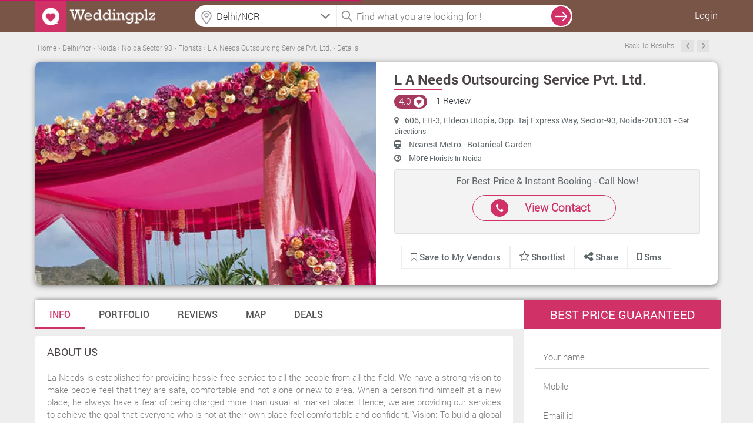

--- FILE ---
content_type: text/html; charset=UTF-8
request_url: https://www.weddingplz.com/delhi-ncr/florists/l-a-needs-outsourcing-service-pvt-ltd-noida-sector-93
body_size: 21106
content:
 <!doctype html>
<!--[if IE 8]><html class="ie8 ie" lang="en"> <![endif]-->
<!--[if IE 9]><html class="ie9 ie" lang="en"> <![endif]-->
<!--[if gt IE 9]><!--> <html lang="en"> <!--<![endif]-->   
    <head>        
        <meta charset="utf-8">
        <title>L A Needs Outsourcing Service Pvt. Ltd., Noida Sector 93, Noida | Florists | Weddingplz</title>        <meta charset="UTF-8"/>
<meta name="viewport" content="width=device-width, initial-scale=1.0"/>        
<meta name='verify-v1' content='93f6a18557011fdb3e7f21050a0de07e'/>
<meta name="msvalidate.01" content="B76D3D3CD2F5A14B2068C65628D868B1" />
<meta name="alexaVerifyID" content="f2e04f36-1c0c-4249-b620-e3ee5b7fb9c1"/>
<meta name="google-site-verification" content="xySDg2op5RSKoQstYqe5Aqlt68x0Z4BzUtbrEGmTeDc" />
<meta name="geo.region" content="India" />
<!-- <meta name="robots" content="index,follow" />
<meta name="GOOGLEBOT" content="INDEX, FOLLOW" /> -->
<meta name="language" content="English" />
<meta name="country" content="India" />
<!-- <meta name="robots" content="ALL" /> -->
<meta property="fb:app_id" content="106423413030579"/>        <meta name="keywords" content="L A Needs Outsourcing Service Pvt. Ltd., Wedding Decoration,Theme Decoration,Pan India Delivery,Fancy Gift Box And Envelops,Cakes And Chocolates" />
<meta name="description" content="L A Needs Outsourcing Service Pvt. Ltd., Noida Sector 93, Delhi/NCR, India. Specialized in Wedding Decoration, Theme Decoration, Pan India Delivery, Fancy Gift Box And Envelops, Cakes And Chocolates." />        
        <meta property="og:title" content="L A Needs Outsourcing Service Pvt. Ltd., Noida Sector 93, Noida | Florists | Weddingplz"/>
        <meta property="og:type" content="article"/>
        <meta property="og:url" content="https://www.weddingplz.com/delhi-ncr/florists/l-a-needs-outsourcing-service-pvt-ltd-noida-sector-93" />
        <meta property="og:image" content="https://www.weddingplz.com/images/portfolio/main/16/4761/4761_1.jpg" />
        <meta property="og:image:url" content="https://www.weddingplz.com/images/portfolio/main/16/4761/4761_1.jpg"/>        
        <meta property="og:image:width" content="605"/>
        <meta property="og:image:height" content="460"/>
        <meta property="og:description" content="L A Needs Outsourcing Service Pvt. Ltd., Noida Sector 93, Delhi/NCR, India. Specialized in Wedding Decoration, Theme Decoration, Pan India Delivery, Fancy Gift Box And Envelops, Cakes And Chocolates."/>
        <meta property="og:site_name" content="weddingplz"/>
        
        <meta name="twitter:card" content="summary_large_image">
        <meta name="twitter:site" content="weddingplz">
        <meta name="twitter:creator" content="@weddingplz">
        <meta name="twitter:title" content="L A Needs Outsourcing Service Pvt. Ltd., Noida Sector 93, Noida | Florists | Weddingplz">
        <meta name="twitter:description" content="L A Needs Outsourcing Service Pvt. Ltd., Noida Sector 93, Delhi/NCR, India. Specialized in Wedding Decoration, Theme Decoration, Pan India Delivery, Fancy Gift Box And Envelops, Cakes And Chocolates.">
        <meta name="twitter:image" content="https://www.weddingplz.com/images/portfolio/main/16/4761/4761_1.jpg">
        
        
        <link rel="canonical" href="https://www.weddingplz.com/delhi-ncr/florists/l-a-needs-outsourcing-service-pvt-ltd-noida-sector-93" />        <link rel="shortcut icon" href="https://www.weddingplz.com/images/favicon.ico" type="image/x-icon" />
<!--<link rel="stylesheet" href="css/font-awesome.min.css">
<link rel="stylesheet" href="css/colorbox/colorbox.css">-->
<link type="text/css" rel="stylesheet" href="https://www.weddingplz.com/min/?b=css&amp;f=style.css,style-extension.css,style-extension-update.css,jquery/jquery.autocomplete.css,popup.css,form.css,loader.css,responsive.css,colorbox/colorbox.css,font-awesome.min.css" />
<!--<link rel="stylesheet" href="https://www.weddingplz.com/css/style-extension.css" />-->
<style>
/*
body{
            -webkit-touch-callout: none;
            -webkit-user-select: none;
            -khtml-user-select: none;
            -moz-user-select: none;
            -ms-user-select: none;
            user-select: none;
}*/
</style>
<script type="de00ab4d0e36b535e5b11088-text/javascript">
//var loadScripts = function(){
////  alert('Dynamicaly adding stylesheet');
//    var src=["css/font-awesome.min.css","css/style-extension.css","css/style.css","css/jquery/jquery.autocomplete.css","css/popup.css","css/form.css","css/loader.css","css/responsive.css","css/colorbox/colorbox.css"];
//              if (document.createElement){
//                 for(var i=0;i<src.length;i++){
//                     var stylePath = 'https://www.weddingplz.com/'+src[i];
//                        var styletag = document.createElement('link');
//                        styletag.rel="stylesheet";
//                        styletag.type="text/css";
//                        styletag.href=stylePath;
//                        var headBlock = document.getElementsByTagName('head')[0];
//                        var done=false;
//                        styletag.onload=styletag.onreadystatechange = function(){
//                    if ( !done && (!this.readyState || this.readyState == 'loaded' || this.readyState == 'complete') ) {
//                               done=true;
//                               styletag.onload = styletag.onreadystatechange = null;
//                               document.getElementsByTagName('head')[0].removeChild(styletag);
//                    }
//               };
//                        headBlock.appendChild(styletag);
//                    }}
//                else {
//                for(var i=0;i<src.length;i++){
//                     var stylePath = 'https://www.weddingplz.com/'+src[i];
////                     console.log("<link rel='stylesheet' href='"+stylePath+"' type='text/css' media='screen' />");
//                    document.getElementsByTagName('body')[0].appendChild("<link rel='stylesheet' href='"+stylePath+"' type='text/css' media='screen' />");
//                }
//            }
//  };
//   window.addEventListener('load',loadScripts);
</script><link type="text/css" rel="stylesheet" href="https://www.weddingplz.com//min/?f=css/tooltipster.css,css/font-awesome.min.css,css/jquery/jcarousel.responsive.css,css/jquery/jquery.range.css,js/tabs-responsive/style.css,css/style_dlp.css,css/jquery/jquery.bxslider.css,css/bootstrap/bootstrap.min.css" />                <script type="de00ab4d0e36b535e5b11088-text/javascript" src="https://www.weddingplz.com/js/jquery/jquery-1.9.1.min.js"></script>
        <script type="de00ab4d0e36b535e5b11088-text/javascript" src="https://www.weddingplz.com/js/jquery/jquery.min.js"></script>
        <script type="de00ab4d0e36b535e5b11088-text/javascript">
            var jsPath = 'https://www.weddingplz.com/';
            var URLCityName = 'delhi-ncr';
        </script>
        
    </head>
    <body>
        <div id="outer-wrapper">
            <!-- Site Header start -->
 
<div id="popup1" class="modal-box"></div>
<div id="forgotPopup" class="modal-box planningpop"></div>
<div id="fb-root"></div>
<div class="screen-block" style="display: none;"></div>
<header class="site-header change-search innerhead-bg bgcolr" id="header-fix">
    <div class="site-header-inner site-width site-width-new clearfix"> 
        <a href="https://www.weddingplz.com/" class="site-logo">
            <img src='https://weddingplz-res.cloudinary.com/image/upload/v1/live/static_images/logo1.png' alt='WeddingPlz Logo'/> 
        </a>
         
            <ul class="userrt">
                <li class="menu-log-user"><a href="javascript:void(0);" onclick="if (!window.__cfRLUnblockHandlers) return false; javascript:loginForm();" class="enqury" style="color: #fff!important;" data-cf-modified-de00ab4d0e36b535e5b11088-="">Login</a></li>
            </ul>
        <div class="btnsearch"><i class="fa fa-search"></i></div>

        <div class="topform">
            <!--            <div class="searchcenter">
                            <span class="searchlist">
                            </span>
                        </div>-->
            <div class="searchleft">
   <!--        <input id="auto" type="text" placeholder="Banquet, Jewellers  etc." />-->
                <input name="citylocationfield" id="citylocationfield" type="text" class="input-text homeseachloc precise1icon" value="" placeholder="Location" onKeyPress="if (!window.__cfRLUnblockHandlers) return false; innerSearch(event)" data-cf-modified-de00ab4d0e36b535e5b11088-="" />
                <div id ="city-location-auto" style ="width:100%!important; position: relative;"></div>

                <input type="hidden" name="hidden_location" id="hidden_location" value="city">
                <input type="hidden" name="hidden_search_location" id="hidden_search_location">
                <input type="hidden" name="hidden_vendor_location" id="hidden_vendor_location">
                <input type="hidden" name="hidden_label_value" id="hidden_label_value" value="">
                <input type="hidden" name="search_city_id" id="search_city_id">


    <!--<form method = "post" name = "search-city-frm" id = "search-city-frm" action = "/cityselect/citysectionprocess">-->
    <input type="hidden" value="" id="search-city" name="search-city">
        <input type="hidden" value="Delhi/NCR" id="cityName" name="cityName">
        <input type="hidden" value="1" id="previous_cityid" name="previous_cityid">
        <input type="hidden" value="" id="hidden_search_type" name="hidden_search_type">
        <input type="hidden" value="" id="hidden_search_location_id" name="hidden_search_location_id">
        <input type="hidden" value="" id="hidden_search_location_name" name="hidden_search_location_name">
        <input type="hidden" value="delhi-ncr" id="hidden_city_url" name="hidden_city_url">
        
        <input type="hidden" value="https://www.weddingplz.com/delhi-ncr/florists/l-a-needs-outsourcing-service-pvt-ltd-noida-sector-93" id="hidden_search_url" name="hidden_search_url">
    
    <ul class="" id="citylocationUL" style="display:none;float:left;">
        <li class="ui-menu-item city-log1" onclick="if (!window.__cfRLUnblockHandlers) return false; setType();" data-cf-modified-de00ab4d0e36b535e5b11088-=""><a>Delhi/NCR</a></li>
        <li class="list-most">Other cities</li>
        
            <li class="ui-menu-item  city-log1" onclick="if (!window.__cfRLUnblockHandlers) return false; setCity('Mumbai', '2', 'city', 'mumbai');" data-cf-modified-de00ab4d0e36b535e5b11088-="">Mumbai</li>
        
            <li class="ui-menu-item  city-log1" onclick="if (!window.__cfRLUnblockHandlers) return false; setCity('Kolkata', '3', 'city', 'kolkata');" data-cf-modified-de00ab4d0e36b535e5b11088-="">Kolkata</li>
        
            <li class="ui-menu-item  city-log1" onclick="if (!window.__cfRLUnblockHandlers) return false; setCity('Bangalore', '5', 'city', 'bangalore');" data-cf-modified-de00ab4d0e36b535e5b11088-="">Bangalore</li>
        
            <li class="ui-menu-item  city-log1" onclick="if (!window.__cfRLUnblockHandlers) return false; setCity('Hyderabad', '6', 'city', 'hyderabad');" data-cf-modified-de00ab4d0e36b535e5b11088-="">Hyderabad</li>
        
            <li class="ui-menu-item  city-log1" onclick="if (!window.__cfRLUnblockHandlers) return false; setCity('Ahmedabad', '7', 'city', 'ahmedabad');" data-cf-modified-de00ab4d0e36b535e5b11088-="">Ahmedabad</li>
        
            <li class="ui-menu-item  city-log1" onclick="if (!window.__cfRLUnblockHandlers) return false; setCity('Pune', '8', 'city', 'pune');" data-cf-modified-de00ab4d0e36b535e5b11088-="">Pune</li>
        
            <li class="ui-menu-item  city-log1" onclick="if (!window.__cfRLUnblockHandlers) return false; setCity('Jaipur', '11', 'city', 'jaipur');" data-cf-modified-de00ab4d0e36b535e5b11088-="">Jaipur</li>
        
            <li class="ui-menu-item  city-log1" onclick="if (!window.__cfRLUnblockHandlers) return false; setCity('Ludhiana', '19', 'city', 'ludhiana');" data-cf-modified-de00ab4d0e36b535e5b11088-="">Ludhiana</li>
        
            <li class="ui-menu-item  city-log1" onclick="if (!window.__cfRLUnblockHandlers) return false; setCity('Chandigarh', '38', 'city', 'chandigarh');" data-cf-modified-de00ab4d0e36b535e5b11088-="">Chandigarh</li>
        
            <li class="ui-menu-item  city-log1" onclick="if (!window.__cfRLUnblockHandlers) return false; setCity('Udaipur', '50', 'city', 'udaipur');" data-cf-modified-de00ab4d0e36b535e5b11088-="">Udaipur</li>
                
    </ul> 
<!--</form>-->

<script type="de00ab4d0e36b535e5b11088-text/javascript">
    function setCity(cityNameLabel, searchcityId, type, cityUrl, locationId, locationName, cityName) {
        if (typeof (locationId) === 'undefined') {
            locationId = "";
        }
        ;
        if (typeof (locationName) === 'undefined') {
            locationName = "";
        }
        ;
        if (typeof (cityName) === 'undefined') {
            cityName = "";
        }
        ;
        $('#citylocationfield').val(cityNameLabel);
        $('#citylocationUL').hide();
        $('#search-city').val(searchcityId);
        $('#hidden_search_type').val(type);
        $('#hidden_search_location_id').val(locationId);
        $('#hidden_search_location_name').val(locationName);
        $('#hidden_city_url').val(cityUrl);
        var previousCityId = $('#previous_cityid').val();
        if ((previousCityId != searchcityId) || (type == 'city')) {
            //$('#search-city-frm').submit();
            $('div.screen-block').css({"display": "inline-block", "z-index": "2"});
            $('#animatedUL').css('display', 'inline-block');
            
            localStorage.clear();
        } else {
            $('div.screen-block').css({"display": "inline-block", "z-index": "2"});
            $('#animatedUL').css('display', 'inline-block');
            displayLocation(locationName, cityName, type);
        }
    }
    $(function () {
        var searchType = 'city';
        var searchLocationName = '';
        var cityName = 'Delhi/NCR';
        var selectedValue = '';
        if (searchType != '') {
            if (searchType != 'city') {
                selectedValue = searchLocationName + ', ' + cityName;
            } else {
                selectedValue = cityName;
            }
            $('#citylocationfield').val(selectedValue);
        }

    });

    function displayLocation(locationName, cityName, type)
    {
        localStorage.setItem("locationName", locationName);
        localStorage.setItem("cityName", cityName);
        localStorage.setItem("type", type);
    }

    function setType() {
        $('#citylocationfield').val($('#citylocationUL li > a').text());
        $('#hidden_location').val('city');
        $('#search-city').val(1);
        $('#hidden_search_type').val('city');
        //$('#search-city-frm').submit();
        $('div.screen-block').css({"display": "inline-block", "z-index": "2"});
        $('#animatedUL').css('display', 'inline-block');
        $('#citylocationUL').css('display', 'none');
        localStorage.clear();

    }
</script>


            </div> 
            <div class="searchright">
                <input name="categoryfieldlpdlp" id="categoryfieldlpdlp" type="text" class="input-text" value="" placeholder="Find what you are looking for !" onkeypress="if (!window.__cfRLUnblockHandlers) return false; gotolocation(event)" data-cf-modified-de00ab4d0e36b535e5b11088-="" />

                <span id ="cat-list-auto" style ="width:100%!important; position: relative;"></span>

                <input type="hidden" name="hidden_category" id="hidden_category">
                <input type="hidden" name="hidden_vendor" id="hidden_vendor">
                <input type="hidden" name="hidden_vendor_count" id="hidden_vendor_count">
                <input type="hidden" name="hidden_vendor_url" id="hidden_vendor_url">
                <input type="hidden" name="hidden_vendor_category" id="hidden_vendor_category">


                <!--                <ul class="" id="animatedUL" style="display: none;"></ul>-->

                <ul class="" id="animatedUL" style="display:none;float:left;"></ul>
            </div>
            <span onclick="if (!window.__cfRLUnblockHandlers) return false; innerSearch('search', 'lpdlp')" class="searchvcat" data-cf-modified-de00ab4d0e36b535e5b11088-="">
                <input type="button" value="search" class="desksearch" />
            </span>
            <span class="ajaxloader-barall"></span>

        </div>

    </div>
</header>
<!-- \\ End Site Header --> 


<script type="de00ab4d0e36b535e5b11088-text/javascript">
$(document).mousedown(function(a){var b=$("#animatedUL,#citylocationUL");b.is(a.target)||0!==b.has(a.target).length||(b.hide(),$("div.screen-block").css("display","none"))});
$(function () {$("#categoryfieldlpdlp").on("click",function(){""==$(this).val()?$("#animatedUL").css("display","block"):$("#animatedUL").css("display","none"),$("div.screen-block").css({display:"inline-block","z-index":"2"})});
var jsonString = '[{"id":3,"category":"Banquets"},{"id":6,"category":"Caterers"},{"id":45,"category":"Makeup Artists"},{"id":27,"category":"Photographers and Videographers"},{"id":36,"category":"Wedding Planners"}]';
var dataArray = $.parseJSON(jsonString);$('#animatedUL').append('<li class="list-most">Most Popular Searches</li>');$.each(dataArray, function (index, value) {$('#animatedUL').append('<li class="ui-menu-item" id="catpopular">' + value.category + '</li>');});
$("li#catpopular").on("click",function(){var a=$(this).text();$("#categoryfieldlpdlp").val(a),$(".searchvcat").hide(),$("#animatedUL").hide(),$(".ajaxloader-barall").css("display","block"),innerSearch("search","lpdlp")});});
$(function(){$("#citylocationfield").on("focus",function(){$("div.screen-block").css({display:"inline-block","z-index":"2"}),$("#citylocationUL").css("display","inline-block"),""!=$("#citylocationfield").val()&&$("#citylocationfield").val("")}),$("#citylocationfield").on("focusout",function(){$("div.screen-block").css("display","none"),""==$("#citylocationfield").val()&&("city"!=$("#hidden_location").val()?$("#citylocationfield").val($("#hidden_label_value").val()+", "+$("#cityName").val()):$("#citylocationfield").val($("#cityName").val()))})});
</script>
             
<input type="hidden" id="category" name="category" value="Florists">
<input type="hidden" id="location" name="location" value="Noida Sector 93">
<input type="hidden" id="userip" name="userip" value="3.135.195.135">
<input type="hidden" id="business_id" name="business_id" value="4761">
<input type="hidden" id="allReviewImages" name="allReviewImages" value="">
<input type = "hidden" id="track_click"  name = "track_click" value ="2">
<input type = "hidden" id="total_page"  name = "total_page" value ="1">
<input type = "hidden" id="sort_review"  name = "sort_review" value ="2">
<input type="hidden" id="currenturl" name="currenturl" value='https://www.weddingplz.com/delhi-ncr/florists/l-a-needs-outsourcing-service-pvt-ltd-noida-sector-93'>
<input type="hidden" id="vendor_url" name="vendor_url" value='l-a-needs-outsourcing-service-pvt-ltd-noida-sector-93'>
<input type="hidden" id="vendor_full_url" name="vendor_full_url" value="https://www.weddingplz.com/delhi-ncr/florists/l-a-needs-outsourcing-service-pvt-ltd-noida-sector-93">
<!--<input id ="review-rating" name="review-rating" class="single-slider" type="hidden" value="3"/>-->
<input type="hidden" name="userId" value=""/>



<section class="back">
    <div class="page_container">
        <!-------------Breadcrum--------->   
<input type = "hidden" name = "tabUrl" id = "tabUrl" value = "main">
<div class="breadcrumb tab-safaridlp-breadcrum margin_top">
    <div id="breadcrumbs-cont" class="breadcrumb bc-font-dlp"> 
         
    <span xmlns:v="http://rdf.data-vocabulary.org/#">
         
            
                       
                                            
                            <span typeof="v:Breadcrumb">
                                <a title="Home" rel="v:url" property="v:title" href="https://www.weddingplz.com/">
                                    <span>
                                        Home                                    </span>
                                </a>
                            </span> ›                       
                       
             
            
                       
                                            
                            <span typeof="v:Breadcrumb">
                                <a title="Delhi/ncr" rel="v:url" property="v:title" href="https://www.weddingplz.com/delhi-ncr/florists">
                                    <span>
                                        Delhi/ncr                                    </span>
                                </a>
                            </span> ›                       
                       
             
            
                       
                                            
                            <span typeof="v:Breadcrumb">
                                <a title="Noida" rel="v:url" property="v:title" href="https://www.weddingplz.com/delhi-ncr/florists/zone--noida">
                                    <span>
                                        Noida                                    </span>
                                </a>
                            </span> ›                       
                       
             
            
                       
                                            
                            <span typeof="v:Breadcrumb">
                                <a title="Noida Sector 93" rel="v:url" property="v:title" href="https://www.weddingplz.com/delhi-ncr/florists/location--noida-sector-93">
                                    <span>
                                        Noida Sector 93                                    </span>
                                </a>
                            </span> ›                       
                       
             
            
                       
                                            
                            <span typeof="v:Breadcrumb">
                                <a title="Florists" rel="v:url" property="v:title" href="https://www.weddingplz.com/delhi-ncr/florists/location--noida-sector-93">
                                    <span>
                                        Florists                                    </span>
                                </a>
                            </span> ›                       
                       
             
            
                       
                    <!--              <span>L A Needs Outsourcing Service Pvt. Ltd.</span>-->
                            <span typeof="v:Breadcrumb">
                                <a title="L A Needs Outsourcing Service Pvt. Ltd." rel="v:url" property="v:title" href="https://www.weddingplz.com/delhi-ncr/florists/l-a-needs-outsourcing-service-pvt-ltd-noida-sector-93">
                                    <span>
                                        L A Needs Outsourcing Service Pvt. Ltd.                                    </span>
                                </a>
                            </span>
                       
                        
                ›             
                <span typeof="v:Breadcrumb">
                    <a title="Details" rel="v:url" property="v:title" href="javascript:void(0);">
                        <span>Details</span>
                    </a>
                </span>
          </span>
    </div>
        <ul class="list-right flt-right">
            
            
             
                        <li class="last">
                            <a href="#" class="font0"> Back To Results</a>
                        </li>
                                        <li class="last">
                                                <a class="prev" style="font-size:0!important;" href="https://www.weddingplz.com/delhi-ncr/florists/balaji-flower-shop-chandni-chowk"> Previous </a> 
                                                                            <a class="next" style="font-size:0!important;" href="https://www.weddingplz.com/delhi-ncr/florists/la-floweria-pitampura-4763"> Next </a>
                                            </li>
        </ul>
</div>
<!-------------End Breadcrum---------> 

<!-------------Cover page---------> 

    
<div class="cover">
           
               
                           <div class="cover_left  col-md-6">   
                <a href="https://www.weddingplz.com/delhi-ncr/florists/l-a-needs-outsourcing-service-pvt-ltd-noida-sector-93/portfolio">
                 
                <i class="covr" id="sampleImage" style="background-image:url(https://weddingplz-res.cloudinary.com/image/upload/f_auto,fl_lossy,h_380/v1/live/public/Images/categoryHeader/florists.jpg);"></i></a>
             
                <style>
                    #sampleImage {-webkit-animation: sharp 5s; animation: sharp 5s;}
                    @-webkit-keyframes sharp {from {-webkit-filter: blur(5px); -moz-filter: blur(5px);
                                                    -o-filter: blur(5px);-ms-filter: blur(5px);filter: blur(5px);}
                    to {-webkit-filter: none; -moz-filter: none; -o-filter: none; -ms-filter: none; filter: none;}}
                    @keyframes sharp {from {-webkit-filter: blur(5px); -moz-filter: blur(5px); 
                                            -o-filter: blur(5px); -ms-filter: blur(5px); filter: blur(5px);}
                    to {-webkit-filter: none; -moz-filter: none; -o-filter: none; -ms-filter: none;
                        filter: none;}}
                </style>
                
               </div>
       
           <div class="cover_right col-md-6">
               <div style="width:100%; float:left">    
           <a href ="https://www.weddingplz.com/delhi-ncr/florists/l-a-needs-outsourcing-service-pvt-ltd-noida-sector-93"><h1>L A Needs Outsourcing Service Pvt. Ltd.</h1></a>
               </div>
               <div style="width:100%; float:left;padding-top: 2px;"> 
           <ul class="rate rvw-ratng pl0 ml0">
                                           <li style="color:#fff;" class="rtng rating4"  >4.0                            <i class="fa fa-gratipay heart_size sprite-icon-66 sprite-icon-66-dlp"></i>
                        </li>
                        <li>
                            <a href="https://www.weddingplz.com/delhi-ncr/florists/l-a-needs-outsourcing-service-pvt-ltd-noida-sector-93/reviews#values-display">
                                1  
                                Review                            </a> |
                        </li>          

                         
               </ul> 
                   
               </div>
           <div class="clear"></div>
                           <p><i class="fa fa-map-marker pr10"></i>606, EH-3, Eldeco Utopia, Opp. Taj Express Way, Sector-93, Noida-201301 
                - 
               <a href="https://www.weddingplz.com/delhi-ncr/florists/l-a-needs-outsourcing-service-pvt-ltd-noida-sector-93/map-direction#values-display">Get Directions</a> 
                </p>
            
           <p>
                                   <i class="fa fa-train pr10"></i> Nearest Metro - Botanical Garden                          </p>
           <p><i class="fa fa-compass pr10"></i>
               
                    
                 
               
               More <a href="https://www.weddingplz.com/delhi-ncr/florists/zone--noida">
                            
                           Florists  
                           In Noida                          
               </a>
                                         
               </p>
           <div class="clear"></div>
                                       
                                <div class="col-md-12 cll-us">
                                    <p>For Best Price & Instant Booking - Call Now!  </p>
                                    <div class="col-md-6 btn-pink-back">
                                            <i class="sprite_cllus fa fa-phone"></i> 
                                            <span>
                                                                                            
                                           <a href="javascript:void(0);" onClick="if (!window.__cfRLUnblockHandlers) return false; javascript:vendorContactNoForm('vendorid=4761&category_id=16&cat_name=florists&zone_id=10');" title="View Contact" alt ="View Contact" class="enqury" style = "color:#d03166!important;text-decoration:none;" data-cf-modified-de00ab4d0e36b535e5b11088-="">
						     View Contact
					   </a>
                                            </span>
                                    </div>
                                </div>
                                
                                          
          
           <div class="clear"></div>
           
           <div class="col-md-12" style="padding-left:0px;">
               <ul class="revw_styl">
                 <!--  <li>
                       <a href="https://www.weddingplz.com/delhi-ncr/florists/l-a-needs-outsourcing-service-pvt-ltd-noida-sector-93/reviews#values-display">
                     <i class="fa fa-pencil-square-o"></i>
                     Write a review                 
                 </a>
                   </li>-->
                 <li>
                                                       <span title="Save to my vendor">
                                <a onclick="if (!window.__cfRLUnblockHandlers) return false; javascript:loginForm();" href="javascript:void(0);" class = "enqury cboxElement" class="save_vendor" data-cf-modified-de00ab4d0e36b535e5b11088-="">
                                    <i class="fa fa-bookmark-o"  title="Save to My Vendors">
                                    </i>
                                    Save to My Vendors
                                </a>
                        </span>
                       
                                          </li>
                   <li>                         
                   <span  id="shortlist_vendor_4761">
                       <a href="javascript:shortlist('4761')" class="shortlist_vendor"> 

                           <i style="padding-right:3px; font-size: 18px;" class="fa fa-star-o"></i>Shortlist
                        </a>
                    </span>
                   </li>
                   <li style="border:none; margin-left: -30px; padding: 8px 30px; margin-top: -8px;">
                    <span class="share-button-hov2">
                        <a href="#" style="margin-right:-8px;">
                                <i class="fa fa-share-alt f_sze"></i> Share 
                            </a>
                            
                        
                        <ul>
                                    <li><a id = "button" onClick="if (!window.__cfRLUnblockHandlers) return false; window.open('http://www.facebook.com/sharer.php?u=https://www.weddingplz.com/delhi-ncr/florists/l-a-needs-outsourcing-service-pvt-ltd-noida-sector-93', 'sharer', 'toolbar=0,status=0,width=550,height=400');" target="_parent" href="javascript: void(0)" class="faceb" data-cf-modified-de00ab4d0e36b535e5b11088-=""><i class="re-social1 fa fa-facebook fb-b"></i>Facebook</a></li>
                                    <li><a href="javascript:return false;" rel="nofollow" onclick="if (!window.__cfRLUnblockHandlers) return false; window.open('https://twitter.com/share?text=L A Needs Outsourcing Service Pvt. Ltd.&url=https://www.weddingplz.com/delhi-ncr/florists/l-a-needs-outsourcing-service-pvt-ltd-noida-sector-93', 'Twitter', 'toolbar=0,status=0,width=626,height=436')" class="twit" data-cf-modified-de00ab4d0e36b535e5b11088-=""><i class="re-social1 fa fa-twitter tw-b"></i>Twitter</a></li>
                                    <li>
                                                                                <a href= "javascript:void(0);" onclick="if (!window.__cfRLUnblockHandlers) return false; javascript:window.open(&quot;https://plus.google.com/share?url=https://www.weddingplz.com/delhi-ncr/florists/l-a-needs-outsourcing-service-pvt-ltd-noida-sector-93&quot;,&quot;&quot;,&quot;menubar=no,toolbar=no,resizable=yes,scrollbars=yes,height=600,width=600&quot;);" class="googl" data-cf-modified-de00ab4d0e36b535e5b11088-=""><i class="re-social1 fa fa-google-plus gg-b"></i>Google+</a>
                                    </li>
                        </ul>
                    </span>
            
                   </li>
                   
                   <li  class="tab_sms">
                                               <a href="javascript:void(0);" onClick="if (!window.__cfRLUnblockHandlers) return false; javascript:smsMeForm('vendorid=4761&vendorName=L A Needs Outsourcing Service Pvt. Ltd.&vendorAddress=606, EH-3, Eldeco Utopia, Opp. Taj Express Way, Sector-93, Noida-201301&vendorMno=9450429607&vendorEmail=info@laneeds.com, needslko@gmail.com&category_id=16&share_vendor=0');" title="sms" alt ="SMS" class="enqury" data-cf-modified-de00ab4d0e36b535e5b11088-="">
                            <i class="fa fa-mobile f_sze"></i> Sms
                        </a>
                   </li>
                   
               </ul> 
               
           </div>
               
           
           
           </div>
       </div>
       
<!-------------End Cover---------> 
  	
    </div>



<!-------------Tab Section--------->
        <div class="page_container">

          <div class="menu_bar">
              <nav>
                        <ul class="cd-tabs-navigation"><li><a class='selected' data-content="basic_info" href="https://www.weddingplz.com/delhi-ncr/florists/l-a-needs-outsourcing-service-pvt-ltd-noida-sector-93">Info</a></li><li><a  data-content="portfolio" href="https://www.weddingplz.com/delhi-ncr/florists/l-a-needs-outsourcing-service-pvt-ltd-noida-sector-93/portfolio">Portfolio</a></li><li><a  data-content="reviews" href="https://www.weddingplz.com/delhi-ncr/florists/l-a-needs-outsourcing-service-pvt-ltd-noida-sector-93/reviews">Reviews</a></li><li><a  data-content="map_direction" href="https://www.weddingplz.com/delhi-ncr/florists/l-a-needs-outsourcing-service-pvt-ltd-noida-sector-93/map-direction">Map</a></li><li><a  data-content="deals" href="https://www.weddingplz.com/delhi-ncr/florists/l-a-needs-outsourcing-service-pvt-ltd-noida-sector-93/deals">Deals</a></li></ul> 
                  </nav>
        </div> 
        </div>

</section>



<section class="back1">
 
    <div class="page_container1">
        <div class="l_part">
            <div class="cd-tabs" style="margin-top:2px;" id="values-display">
                 <ul class="cd-tabs-content">
                            <div class="desc">
        <h4>About Us</h4>
                            <span id="dlp_about_full" class="marg-top3 fl-lt">		
                        <p>
                            La Needs is established for providing hassle free service to all the people from all the field. We have a strong vision to make people feel that they are safe, comfortable and not alone or new to area. When a person find himself at a new place, he always have a fear of being charged more than usual at market place. Hence, we are providing our services to achieve the goal that everyone who is not at their own place feel comfortable and confident. Vision: To build a global hassle free environment and a tool for people from all over the world. A p                            <a href="javascript:viewfullAboutUs()" class="pink-link">
                                ...<span class ="more-less">
                    More                                </span>
                            </a>

                        </p>

                    </span>
                    <span id="dlp_about_less" class = "about_us_full disply-none marg-top3 fl-lt">		
                        <p> La Needs is established for providing hassle free service to all the people from all the field. We have a strong vision to make people feel that they are safe, comfortable and not alone or new to area. When a person find himself at a new place, he always have a fear of being charged more than usual at market place. Hence, we are providing our services to achieve the goal that everyone who is not at their own place feel comfortable and confident. Vision: To build a global hassle free environment and a tool for people from all over the world. A person from any part of the world can get his any of the work done, any where in the world. La Needs provides the feeling of safety and confidence to the people who lack it due their existence at new place. Safety from being mischief at new market place where people always have a fear of being charged more than the actual prices. La Needs will bring back the confidence as people feel at their home by providing the actual prices of the goods or services. La Needs provides the strength to emotional threads between relations, regardless of distance or lack of time by means of delivering Bouquet, Sweets, Cakes, Shagun, Gifts on the occasion of Marriage Anniversary, Birthday, Marriage, Tilak, Festivals of your relatives or friends. Imagine the feeling of your relative when he awake in the morning and a person wishing him at his doorstep with appropriate wish item say Bouquet on the occasion of his marriage anniversary. When you hear "thanx" from your relative you also must be delighted. La Needs provides Marriage related bookings.<br>                            <a href="javascript:viewlessAboutUs()" class="pink-link">
                                ...<span class ="more-less">
                    ...Less                                </span>
                            </a></p>

                    </span>
                       
    </div>   

<div class="desc">
    <h4>Basic Info.</h4>
    <ul class="basic_info">
                        <li>
            <ul>
                <li class="info"><b>Payment Mode </b></li>
                <li class="info_desc">Cash </li>
            </ul>
        </li>
                                <li>
            <ul>
                <li class="info"><b>Buss Days/Hrs </b></li>
                <li class="info_desc">Everyday : 10:00 am - 8:00 pm </li>
            </ul>
        </li>
                        
                <li>
            <ul>
                <li class="info"><b>Budget </b></li>
                <li class="info_desc">Rs. 625 to Rs. 3450 </li>
            </ul>
        </li>
                
                
                    
    </ul>
</div>



<div class="desc">
<h4>Our Portfolio</h4>
    <ul class="gallery">
                                        <a href="javascript:void(0);" onClick="if (!window.__cfRLUnblockHandlers) return false; javascript:getportfolioForm();" data-cf-modified-de00ab4d0e36b535e5b11088-="">
                                    <li style="background:url('https://weddingplz-res.cloudinary.com/image/upload/c_fill,w_251/v1/live/vendor_portfolio/16/4761/4761_7.jpg')">

                                    </li>
                                </a>
                                                    <a href="javascript:void(0);" onClick="if (!window.__cfRLUnblockHandlers) return false; javascript:getportfolioForm();" data-cf-modified-de00ab4d0e36b535e5b11088-="">
                                    <li style="background:url('https://weddingplz-res.cloudinary.com/image/upload/c_fill,w_251/v1/live/vendor_portfolio/16/4761/4761_6.jpg')">

                                    </li>
                                </a>
                                                    <a href="javascript:void(0);" onClick="if (!window.__cfRLUnblockHandlers) return false; javascript:getportfolioForm();" data-cf-modified-de00ab4d0e36b535e5b11088-="">
                                    <li style="background:url('https://weddingplz-res.cloudinary.com/image/upload/c_fill,w_251/v1/live/vendor_portfolio/16/4761/4761_5.jpg')">

                                    </li>
                                </a>
                                                    <a href="javascript:void(0);" onClick="if (!window.__cfRLUnblockHandlers) return false; javascript:getportfolioForm();" data-cf-modified-de00ab4d0e36b535e5b11088-="">
                                    <li style="background:url('https://weddingplz-res.cloudinary.com/image/upload/c_fill,w_251/v1/live/vendor_portfolio/16/4761/4761_4.jpg')">

                                    </li>
                                </a>
                            

                            <a href="javascript:void(0);" onClick="if (!window.__cfRLUnblockHandlers) return false; javascript:getportfolioForm();" data-cf-modified-de00ab4d0e36b535e5b11088-="">

                                <li class="last_pic" style="background:url('https://weddingplz-res.cloudinary.com/image/upload/c_fill,w_250/v1/live/vendor_portfolio/16/4761/4761_3.jpg')"></li>
                            </a> 

                                

                            <a href="javascript:void(0);" onClick="if (!window.__cfRLUnblockHandlers) return false; javascript:getportfolioForm();" data-cf-modified-de00ab4d0e36b535e5b11088-="">

                                <li class="last_pic" style="background:url('https://weddingplz-res.cloudinary.com/image/upload/c_fill,w_250/v1/live/vendor_portfolio/16/4761/4761_2.jpg')"></li>
                            </a> 

                                

                            <a href="javascript:void(0);" onClick="if (!window.__cfRLUnblockHandlers) return false; javascript:getportfolioForm();" data-cf-modified-de00ab4d0e36b535e5b11088-="">

                                <li class="last_pic" style="background:url('https://weddingplz-res.cloudinary.com/image/upload/c_fill,w_250/v1/live/vendor_portfolio/16/4761/4761_1.jpg')"></li>
                            </a> 

                        <a href="javascript:void(0);" onClick="if (!window.__cfRLUnblockHandlers) return false; javascript:getportfolioForm();" class="v_more" data-cf-modified-de00ab4d0e36b535e5b11088-="">
      <strong>View</strong> <br> <strong>More <br>(3)</strong>
</a>

    </ul>
</div>
    <div class="desc">
        <h4>Our Services</h4>
        <ul class="service">
                                    
            <li class="col-md-3"><i class="sprite_service fa fa-check-circle"></i>Wedding Decoration</li>
                
                                    
            <li class="col-md-3"><i class="sprite_service fa fa-check-circle"></i>Theme Decoration</li>
                
                                    
            <li class="col-md-3"><i class="sprite_service fa fa-check-circle"></i>Cakes And Chocolates</li>
                
                                    
            <li class="col-md-3"><i class="sprite_uncheck fa fa-times-circle"></i>Fancy Gift Box Envelops</li>
                
                                    
            <li class="col-md-3"><i class="sprite_uncheck fa fa-times-circle"></i>Delivery Outside India</li>
                
                                    
            <li class="col-md-3"><i class="sprite_uncheck fa fa-times-circle"></i>Artificial Flowers And Vases</li>
                
                                    
            <li class="col-md-3"><i class="sprite_service fa fa-check-circle"></i>Pan India Delivery</li>
                
                    </ul>
        <div class="clear"></div>
        
        
<div class="wrong-link">

    <span class="pink-bg mob-minht">
            <a href="javascript:void(0);" onClick="if (!window.__cfRLUnblockHandlers) return false; javascript:anythingWrongForm('vendorid=4761&type=vendor');" class="enqury" data-cf-modified-de00ab4d0e36b535e5b11088-=""> <!--<i class="sprite sprite-icon-42"></i>--> Report Error</a>
    </span>
        <span class="green-bg mob-minht">
            <a href="/Claimbusiness/claimregister/businessid/NDc2MQ%3D%3D"> <!--<i class="sprite sprite-icon-43"></i> --> Claim This Business</a>
        </span>   
    <div class="clear"></div>
</div>

    </div>






<style>
.dlp-thumb-port{ background-origin: content-box!important;
    background-repeat: no-repeat!important;
    background-size: cover!important;
     image-rendering: -webkit-optimize-contrast; 
    image-rendering:-moz-crisp-edges;
    display: inline-block!important;
    height: 100px!important;
    width: 99px!important;}    
    
</style>



<!-- left box ends -->


                 </ul> <!-- cd-tabs-content -->
                </div> <!-- cd-tabs -->
                
              


            <div class="desc">
                <h4>Review This Business</h4>
                <ul class="review">
                    <li>Your Rating : </li>
                    <li class="pl0">Slide to Rate </li>
                    <li>
                        <b class="demo-output">
                            <input id ="review-rating" name="review-rating" class="single-slider" type="hidden" value="0"/>
                        </b>
                    </li>                    
                </ul>
            </div>
            <div class="desc" id ="reviewForm" style ="display:none;">
            <div id="reviewsucess"></div>    
            <h4>Write your review for L A Needs Outsourcing Service Pvt. Ltd. </h4>
<!--            <ul class="review1">
                <li>Yor Ratings : </li>
            </ul>-->
            
            
                                                    <textarea class="t_area" placeholder="Good, bad, interesting or whacky…share what you feel!  Your review should be original, clean and atleast 100 characters long!" name="reviewdetail" id="reviewdetail" onfocus="if (!window.__cfRLUnblockHandlers) return false; $.colorbox({width:&quot;700px&quot;, height:&quot;462px&quot;, iframe:false, href:&quot;https://www.weddingplz.com//user/login&quot;});" data-cf-modified-de00ab4d0e36b535e5b11088-=""></textarea>
                                    
                                                
            
            
            <ul class="atc_bttn">                
                <li class="submit">
<!--                    <a href="#">Submit </a>-->
                    <input type="hidden" name="userId" value=""/>
                    <input type="button" value="Submit" id="submitreview" name="submitreview" onclick="if (!window.__cfRLUnblockHandlers) return false; return submitreview()" class="button flt-right" data-cf-modified-de00ab4d0e36b535e5b11088-="">
                                            
                </li>
                            </ul>
            </div>
                <div class="desc" style="background:transparent; padding: 0px;">
<!--            <h4>Reviews</h4>-->
                    <div id="review-section" class="fl-lt">
                        <section class="search-block">
                                        <!--review start-->
                                                                                   <h4 style="background:#fff;padding-top: 19px; margin-top: -20px; border-radius: 3px 3px 0px 3px; margin-bottom: -7px; padding-bottom: 15px; padding-left: 20px;"> 1 User Review For  L A Needs Outsourcing Service Pvt. Ltd.                                            </h4>
                                                                                    <div id="all_review" class="fl-lt">
                                        <div class="reviews-list" style="padding-top:7px;">

                                            <ul>
                                                <span id="sort_review_div"> 

                                                                                                            <li style="padding:0px 0px 20px 0px;">
                                                                <span class="review-img">
                                                                    
                                                                    
                                                                        <img src="https://weddingplz-res.cloudinary.com/image/upload/s--O6ImxGIK--/c_fill,f_auto,fl_lossy,h_85,w_85/v1/live/static_images/reviewer.jpg" alt="Reviewer" width="40" height="40" title="Rsihi Gaur">
                                                                                                                                                                                                                                     
                                                                </span>
                                                                <div class="review-name">
                                                                    <span class="flt-left">Reviewed by 
                                                                        <strong>
                                                                            Rsihi Gaur   
                                                                        <span class="rating-re  marg_top rating4" >4.0<i class="fa fa-gratipay heart_style sprite-icon-66"></i></span>                                          </strong>
                                                                        <br>
                                                                        <em>On 16 Jun 2015</em>
                                                                    </span>
                                                                    <span class="flt-right monb-width-dlprev w110px"> 
                                                                        
                                                                                                                                                
                                                                        <span id="helfulreview_count_2900">                                 
                                                                            
                                                                            <a href="#" onclick="if (!window.__cfRLUnblockHandlers) return false; return helpfulreview('2900', '1')" data-cf-modified-de00ab4d0e36b535e5b11088-="">
                                                                                <i class="fa fa-thumbs-o-up sprite-icon-54 inner-icon1 ic_styl font0"></i>
                                                                            </a>
                                                                            <span class="link-no"> 0</span>
<!--                                                                            <a href="#" onclick="return helpfulreview('', '0')">
                                                                                <i class="sprite sprite-icon-54 inner-icon2 font0">Dislike Review</i>
                                                                            </a>
                                                                            <span class="link-no"> </span>-->
                                                                        </span>
                                                                            
                                                                        <span class="share-button-hov1">
                                                                            <a href="#">
                                                                                <i class="fa fa-share-alt sprite-icon-54 inner-icon3 ic_styl font0 i_mleft"></i>
                                                                            </a>
                                                                            <ul>
<!--                                                                                <li><a id="button" onClick="window.open('http://www.facebook.com/sharer.php?s=100&amp;p[title]=L A Needs Outsourcing Service Pvt. Ltd.&amp;p[summary]=They offered hassle free and speedy service for our parents\' 50th wedding anniversary and after decoration, the entire home looked so gorgeous. Their theme decoration service was a great treat for us.&amp;p[url]=https://www.weddingplz.com/delhi-ncr/florists/l-a-needs-outsourcing-service-pvt-ltd-noida-sector-93&amp;&p[images]=https%3A%2F%2Fwww.weddingplz.com%2Fimages%2Fdetail-pic.jpg', 'sharer', 'toolbar=0,status=0,width=550,height=400');" target="_parent" href="javascript: void(0)" class="faceb rvw-fb-publish"><i class="re-social1 fa fa-facebook fb-b"></i>Facebook</a></li>-->
                                                                                <li><a id="button" onClick="if (!window.__cfRLUnblockHandlers) return false; rvwFbPublish('They offered hassle free and speedy service for our parents\' 50th wedding anniversary and after decoration, the entire home looked so gorgeous. Their theme decoration service was a great treat for us.');" target="_parent" href="javascript: void(0)" class="faceb rvw-fb-publish" data-cf-modified-de00ab4d0e36b535e5b11088-=""><i class="re-social1 fa fa-facebook fb-b"></i>Facebook</a></li>
                                                                                <li><a href="javascript:return false;" rel="nofollow" onclick="if (!window.__cfRLUnblockHandlers) return false; window.open('https://twitter.com/share?text=They offered hassle free and speedy service for our parents\' 50th wedding anniversary and after decoration, the entire home looked so gorgeous. Their theme decoration service was a great treat for us.&url=https://www.weddingplz.com/delhi-ncr/florists/l-a-needs-outsourcing-service-pvt-ltd-noida-sector-93', 'Twitter', 'toolbar=0,status=0,width=626,height=436')" class="twit" data-cf-modified-de00ab4d0e36b535e5b11088-=""><i class="re-social1 fa fa-twitter tw-b"></i>Twitter</a></li>
                                                                                <li><a href="https://plus.google.com/share?url={https://www.weddingplz.com/delhi-ncr/florists/l-a-needs-outsourcing-service-pvt-ltd-noida-sector-93}" onclick="if (!window.__cfRLUnblockHandlers) return false; javascript:window.open(this.href, '', 'menubar=no,toolbar=no,resizable=yes,scrollbars=yes,height=600,width=600');
                                                                                    return false;" class="googl" data-cf-modified-de00ab4d0e36b535e5b11088-=""><i class="re-social1 fa fa-google-plus gg-b"></i>Google+</a>
                                                                                </li>
                                                                            </ul>   
                                                                        </span>
                                                                    </span>
                                                                </div>

                                                                <p class="clear" id="review_2900">
                                                                                                                                        
                                                                                                                                        
                                                                       
                                                                            <p id="dlp_review" class="pl25">They offered hassle free and speedy service for our parents' 50th wedding anniversary and after decoration, the entire home looked so gorgeous. Their theme decoration service was a great treat for us.</p>
                                                                        
                                                                    
                                                                                                                                       
                                                                    
                                                                </p>
                                                                                                                                </li>
                                                    
                                                                                                        
                                                    </span>
                                                                                                </ul>
                                        </div>
                    </div>
                                        <!--review end-->

                </section>
        </div>
       </div>
            <div class="desc mb40">    
                <div class="col-md-12">               
               

    <h4>Recently Searched Vendors </h4>    
    <ul class="other-link">
                                <li>
               
                <a  href="https://www.weddingplz.com/delhi-ncr/florists/ferns-n-petals-pitampura-4634">Ferns N Petals</a> <b>&nbsp;|</b>
               &nbsp;
            </li>
                                <li>
               
                <a  href="https://www.weddingplz.com/delhi-ncr/florists/a1-delhi-flowers-shakarpur">A1 Delhi Flowers</a> <b>&nbsp;|</b>
               &nbsp;
            </li>
                                <li>
               
                <a  href="https://www.weddingplz.com/delhi-ncr/florists/city-flowers-chittaranjan-park">City Flowers</a> <b>&nbsp;|</b>
               &nbsp;
            </li>
                                <li>
               
                <a  href="https://www.weddingplz.com/delhi-ncr/florists/mehak-flower-decoration-maujpur">Mehak Flower Decoration</a> <b>&nbsp;|</b>
               &nbsp;
            </li>
                                <li>
               
                <a  href="https://www.weddingplz.com/delhi-ncr/florists/floral-links-noida-sector-20">Floral Links</a> <b>&nbsp;|</b>
               &nbsp;
            </li>
                                <li>
               
                <a  href="https://www.weddingplz.com/delhi-ncr/florists/prakriti-plants-and-flowers-noida-sector-41">Prakriti Plants and Flowers</a> <b>&nbsp;|</b>
               &nbsp;
            </li>
                                <li>
               
                <a  href="https://www.weddingplz.com/delhi-ncr/florists/rose-n-petals-ina-market">Rose N Petals</a> <b>&nbsp;|</b>
               &nbsp;
            </li>
                                <li>
               
                <a  href="https://www.weddingplz.com/delhi-ncr/florists/cake-n-gifts-laxmi-nagar">Cake n Gifts</a> <b>&nbsp;|</b>
               &nbsp;
            </li>
           
    </ul>
 
<div class="clear"></div><br />

    <h4>Popular Searches </h4>
    <ul class="other-link">
                    <li>
               
                <a  href="https://www.weddingplz.com/delhi-ncr/cakes-and-chocolates">cakes and chocolates in noida sector 93</a> <b> | </b> &nbsp;
               
            </li>
            <li>
               
                <a  href="https://www.weddingplz.com/delhi-ncr/artificial-bouquets">artificial bouquets in noida sector 93</a> <b> | </b> &nbsp;
               
            </li>
            <li>
               
                <a  href="https://www.weddingplz.com/delhi-ncr/wedding-flower-decorations">wedding flower decorations in noida sector 93</a> <b> | </b> &nbsp;
               
            </li>
            <li>
               
                <a  href="https://www.weddingplz.com/delhi-ncr/wedding-florist">wedding florist in noida sector 93</a> <b> | </b> &nbsp;
               
            </li>
            <li>
               
                <a  href="https://www.weddingplz.com/delhi-ncr/bridal-bouquets">bridal bouquets in noida sector 93</a> <b> | </b> &nbsp;
               
            </li>
            <li>
               
                <a  href="https://www.weddingplz.com/delhi-ncr/artificial-flowers">artificial flowers in noida sector 93</a> <b> | </b> &nbsp;
               
            </li>
            <li>
               
                <a  href="https://www.weddingplz.com/delhi-ncr/wedding-bouquet">wedding bouquet in noida sector 93</a> <b> | </b> &nbsp;
               
            </li>
            <li>
               
                <a  href="https://www.weddingplz.com/delhi-ncr/flower-shop">flower shop in noida sector 93</a> <b> | </b> &nbsp;
               
            </li>
   
    </ul>
                
                <div class="clear"></div><br />
                <h4>Suggested Searches </h4>
                                
                <ul class="other-link"><li><a href="https://www.weddingplz.com/delhi-ncr/fancy-gift-box-envelops">fancy gift box envelops in delhi/ncr</a>&nbsp; <b> | </b>&nbsp; </li><li><a href="https://www.weddingplz.com/delhi-ncr/artificial-flowers-and-vases">artificial flowers and vases in delhi/ncr</a>&nbsp; <b> | </b>&nbsp; </li><li><a href="https://www.weddingplz.com/delhi-ncr/wedding-flower-decorations">wedding flower decorations in delhi/ncr</a>&nbsp; <b> | </b>&nbsp; </li><li><a href="https://www.weddingplz.com/delhi-ncr/cakes-and-chocolates">cakes and chocolates in delhi/ncr</a>&nbsp; <b> | </b>&nbsp; </li><li><a href="https://www.weddingplz.com/delhi-ncr/flower-shop">flower shop in delhi/ncr</a>&nbsp; <b> | </b>&nbsp; </li><li><a href="https://www.weddingplz.com/delhi-ncr/flower-arrangement">flower arrangement in delhi/ncr</a>&nbsp; <b> | </b>&nbsp; </li><li><a href="https://www.weddingplz.com/delhi-ncr/flower-bouquets">flower bouquets in delhi/ncr</a>&nbsp; <b> | </b>&nbsp; </li><li><a href="https://www.weddingplz.com/delhi-ncr/florists">florists in delhi/ncr</a>&nbsp; <b> | </b>&nbsp; </li><li><a href="https://www.weddingplz.com/delhi-ncr/wedding-florist">wedding florist in delhi/ncr</a>&nbsp; <b> | </b>&nbsp; </li><li><a href="https://www.weddingplz.com/delhi-ncr/flower-decoration">flower decoration in delhi/ncr</a>&nbsp; <b> | </b>&nbsp; </li><li><a href="https://www.weddingplz.com/delhi-ncr/artificial-flowers">artificial flowers in delhi/ncr</a>&nbsp; <b> | </b>&nbsp; </li><li><a href="https://www.weddingplz.com/delhi-ncr/wedding-bouquet">wedding bouquet in delhi/ncr</a>&nbsp; <b> | </b>&nbsp; </li></ul>                </div>
                <div class="clear"></div>
                <div class="col-md-12"><br />
                    <h4>Related Reads</h4>
                    <ul class="reads-list  col-md-12">
                                                                                   
                                        <li class="seo-relatedsearch col-md-4"><img src="https://www.weddingplz.com/images/relatedRead/florists.jpg
" alt="Questions To Ask Your Wedding Florist Before Finalising
" class="img-lt">
                                            <p><a href="https://www.weddingplz.com/blog/questions-to-ask-your-wedding-florist-before-finalising
">Questions To Ask Your Wedding Florist Before Finalising
</a>
                                            </p>
                                        </li>                            
                                                            
                                        <li class="seo-relatedsearch col-md-4"><img src="https://www.weddingplz.com/images/relatedRead/destination-weddings.jpg
" alt="Destination Weddings: Advantages & Disadvantages
" class="img-lt">
                                            <p><a href="https://www.weddingplz.com/blog/destination-weddings-4-advantages-and-disadvantages
">Destination Weddings: Advantages & Disadvantages
</a>
                                            </p>
                                        </li>                            
                                                            
                                        <li class="seo-relatedsearch col-md-4"><img src="https://www.weddingplz.com/images/relatedRead/wedding-checklist.jpg
" alt="Wedding Checklist - To Make Your Occasion Perfect!
" class="img-lt">
                                            <p><a href="https://www.weddingplz.com/blog/wedding-checklist-to-make-your-occasion-perfect
">Wedding Checklist - To Make Your Occasion Perfect!
</a>
                                            </p>
                                        </li>                            
                                                                                                         
                    </ul>
                </div>
            </div>
        </div>
        <div class="r_part"  id="left">      
            <div id="sidebar">
        <div class="quick_form">
            <h4 class="mt0">Best Price Guaranteed</h4>
<div class="contact-form">
     <div id="suc_msg" class="form-item"></div>
     <span id="smsEmail_error" class="form-item"></span>
     <div class="contact-form-inner">

         <form action="/mail/enquiryQuickQuote/l-a-needs-outsourcing-service-pvt-ltd-noida-sector-93/" class="sky-form" method ="POST" id ="bpgDLPForm">
             <div class="form-item">

                 <input type="text" id="getsmsname" name="getsmsname" placeholder="Your name" class="input-text" />
             </div>
             <div class="form-item">

                 <input type="text" id="getsmsmobile" name="getsmsmobile" class="input-text"  placeholder="Mobile" maxlength="10" value="" />
             </div>
             <div class="form-item">

                 <input type="text" id="getsmsemail" name="getsmsemail" placeholder="Email id" value="" class="input-text" />
             </div>
             <div class="form-action">
                 <input type="hidden" id="vendorId" name="vendorId" value="4761">
            <!--                 <input type="button" class="form-button" name="Submit" id="getsendsmsBtn" onclick="getUserEnquiriedSMSEmail()" value="Get Quick Quote">-->
                 <input type="submit" class="new_get_quick_quote" name="Get Quick Quote" value="Get Quick Quote">
             </div>
         </form>
     </div>
 </div>

<!--<hr/ style="margin:0px 20px;">-->

         
        </div>
           
       <div class="slide"> 
        <div class="bg-slider">
    <div class="bxslider1">
        <a href="#">
            <div class="img_part">
                <img src="https://www.weddingplz.com/images/what_next.png" alt="Choose Vendor" class="sprite_next" />
            </div>
            <div  class="content_part">
                <h4><p>Book your chosen vendor in just 3 easy steps!</p></h4>
            </div>
        </a>
        <a href="#">
            <div class="img_part">
                <img src="https://www.weddingplz.com/images/give_detail.png" alt="Give Details" class="sprite_detail" />
            </div>
            <div  class="content_part">
                <h4>1.Give details</h4>
                <p> Tell us your requirements</p>
            </div>
        </a>
        <a href="#">
            <div class="img_part">
                <img src="https://www.weddingplz.com/images/recv_sugg.png" alt="Recieved Sugg" class="sprite_sugg" />
            </div>
            <div  class="content_part">
                <h4>2.Receive Suggestions </h4>
                <p>We'll suggest you the best vendors based on your requirements.</p>
            </div>
        </a>
        <a href="#">
            <div class="img_part">
                <img src="https://www.weddingplz.com/images/best_deal.png" alt="Best Deal" class="sprite_final" />
            </div>
            <div  class="content_part">
                <h4>3.Finalize Best Deal</h4>
                <p>Get best discounts from us and book your chosen vendor!</p>
            </div>
        </a>
    </div>
</div>           
       </div>
       
       <div class="newsletter">
           <h4>Wedding Planning Made Easy!</h4>

<div class="contact-button">
    <a href="https://www.weddingplz.com/contact-an-expert">
       Contact Our Expert Now
        <i class="contact-back fa fa-long-arrow-right"></i>
    </a>
</div>           
            
       </div>
            </div>
    </div>
    </div>
</section>
<div class="clear"></div>

<!-- shortlist vendors -->
<div class="vendor-shortlistt shortlist-vendors">
        <a class="shortlisedcontent enqury cboxElement" id="popup_window" title="" onclick="if (!window.__cfRLUnblockHandlers) return false; javascript:shortListedVendors();" href="javascript:void(0)" style="cursor: pointer;" data-cf-modified-de00ab4d0e36b535e5b11088-="">
            <div id="showShrtListMenu newlpimglayout6" style="width: 76px; height: 95px; background-image:url(https://www.weddingplz.com/images/vendors-list.png);">
            <input type = "hidden" id = "vendorShortlistedIds" value="">
            <span class="ven-list-count">
                <span id="shortlistcount" class="txt_no shortlist-mylist">0</span>
            </span>
            
            <span class="shrtlistright"></span>

        </div></a>
        <!-- Your save button code -->
  <!-- <div class="fb-save" data-uri=""></div> -->
</div><!--shortlist vendors -->

<style>#left{height: 2870px;}#sidebar{width: 354px;}
    
.loader-assit{
    bottom: 41px;
    position: relative;
    right: 85px;
}
</style>
<script type="de00ab4d0e36b535e5b11088-text/javascript">
$(document).ready(function(){var a=$("#left").height()-$("#sidebar").height()+$("#left").offset().top;$(window).scroll(function(){var b=$(this).scrollTop();$("#sidebar").height()+"px";b<$("#left").offset().top?$("#sidebar").css({position:"absolute",top:"0"}):b>a?$("#sidebar").css({position:"absolute",bottom:"0",top:"auto"}):$("#sidebar").css({position:"fixed",top:"65px",height:"auto","z-index":"12"})})});

function showSaveBtn(a){var b=$("#notes").val();""==b&&"true"==a?($("#savebtn").show(),$("#tooltipinfo").hide()):""!=b&&"false"==a?($("#savebtn").show(),$("#tooltipinfo").hide()):""!=b&&"true"==a?($("#savebtn").show(),$("#tooltipinfo").hide()):($("#savebtn").hide(),$("#tooltipinfo").show())}function editmynotes(){$("#editbtn").hide(),$("#btnchange").append('<div class="note-save-dlp" id="savebtn"><a href="javascript:void(0);" onClick="javascript:sendmynotes()"><strong><i class="fa fa-floppy-o" style="margin-right:10px;"></i>Save</strong></a></div>')}$(document).ready(function(){$("#savebtn").hide(),$(".single-slider").jRange({from:0,to:5,step:1,format:"%s",width:280,showLabels:!0,onstatechange:function(){jQuery(".single-slider").trigger("change")}}),jQuery(".single-slider").change(function(){var a=$("#review-rating").val();a>0?($("#reviewForm").show(),console.log(a)):$("#reviewForm").hide()})});

$(document).ready(function(){$(window).bind("scroll",function(){var a=$(window).height()-50;$(window).scrollTop()>a?$("nav").addClass("fixed"):$("nav").removeClass("fixed")})});


function rvwFbPublish(rvxTxt){
    
     FB.ui({
            method: "feed",
            link: "https://www.weddingplz.com/delhi-ncr/florists/l-a-needs-outsourcing-service-pvt-ltd-noida-sector-93/reviews",
            caption: "https://www.weddingplz.com/",
            description: rvxTxt,
            picture: "https://www.weddingplz.com/images/categoryImages/florists.jpg"
        });
    
}
    
</script>




        <!-- section footer top link home-->
<div class="section-footer-top-link foot-length">
    <div class="foot_container para clearfix">      
        <div class="footer_wdith">
        <ul class="advertise-style nopad">
            <li class="text-center"><img src="https://www.weddingplz.com/images/search_img.png" width="45" alt="Search" /></li>
            <li class="text-center"><span>Search </span></li>
        </ul>        
            <p class="text-center">Lowest Booking Price With Great Deals <i class="sprite_sep"></i></p>    
        </div>
        <div class="footer_wdith">
        <ul class="advertise-style nopad">
            <li class="text-center"><img src="https://www.weddingplz.com/images/choose_img.png" width="45" alt="Choose" /></li>
            <li class="text-center"><span>Choose</span></li>
        </ul>        
            <p class="text-center">Full Vendor Check & Last Min Backup <i class="sprite_sep"></i></p>    
        </div>
        <div class="footer_wdith">
        <ul class="advertise-style nopad">
            <li class="text-center"><img src="https://www.weddingplz.com/images/book_img.png" width="45" alt="Book" /></li>
            <li class="text-center"><span>Book</span></li>
        </ul>        
            <p class="text-center">Easy, Direct & Transparent Dealings </p>    
        </div>
        <!--<div class="footer_wdith_last" style="background:none; padding-left: 25px;">
           <h5 class="text-left"></h5>
           <p>Talk To Our Wedding Experts!</p>           
           <div class="contact-button-experts col-md-12">
           <a href="/contact-an-expert">
              Contact An Expert Now
               <i class="contact-back fa fa-long-arrow-right"></i>
           </a>        </div><br /> 
        </div>-->
    </div>
</div>  
<!-- \\ End section footer top link  -->            
<!-- Footer start -->
<!--<footer class="site-footer" style="background:url('');">-->
    <footer class="site-footer">
        
            <!-- Google tag (gtag.js) -->
<script async src="https://www.googletagmanager.com/gtag/js?id=G-FLSL4165YF" type="de00ab4d0e36b535e5b11088-text/javascript"></script>
<script type="de00ab4d0e36b535e5b11088-text/javascript">
  window.dataLayer = window.dataLayer || [];
  function gtag(){dataLayer.push(arguments);}
  gtag('js', new Date());

  gtag('config', 'G-FLSL4165YF');
</script>


        
        
<!--<script> <script type="4db0d850d3b461342e1d0555-text/javascript">
(function(i,s,o,g,r,a,m){i['GoogleAnalyticsObject']=r;i[r]=i[r]||function(){
(i[r].q=i[r].q||[]).push(arguments)},i[r].l=1*new Date();a=s.createElement(o),
m=s.getElementsByTagName(o)[0];a.async=1;a.src=g;m.parentNode.insertBefore(a,m)
})(window,document,'script','//www.google-analytics.com/analytics.js','ga');

ga('create', 'UA-43471550-1', 'auto');
ga('send', 'pageview');
setTimeout("ga('send','event','Engaged users','Google')",10000);
</script>-->
    <div class="site-footer-inner site-width clearfix mobile_visibility">
        
         <div class="footer-column footer-column-one underlinewhite1">
            <h4>Explore</h4>
            <ul class="list-reset">
                <li><a href="https://www.weddingplz.com/checklist">Wedding Planning</a></li>
                <!--<li><a href="#">Wedding Websites</a></li>-->
                <li><a href="https://www.weddingplz.com/wedding-inspiration/search">Photo Gallery</a></li>
                <li><a href="https://www.weddingplz.com/real-wedding/search">Real Weddings</a></li>
                <li><a target="new" href="https://www.weddingplz.com/blog/">Blog</a></li>
                <li><a href="https://www.weddingplz.com/reviews">Reviews</a></li>
                <li><a href="https://www.weddingplz.com/delhi-ncr/events">Events</a></li>
            </ul>
        </div>

       
        <div class="footer-column footer-column-three underlinewhite1">
            <h4>Weddingplz</h4>
            <ul class="list-reset">
                <li><a href="https://www.weddingplz.com/about-us">About Us</a></li>
                 <!--<li><a href="">Our Story</a></li>-->
<!--                <li><a href="/team">Team</a></li>-->
                <li><a href="https://www.weddingplz.com/careers">Careers</a></li>
                <li><a href="https://www.weddingplz.com/press">Press</a></li>
                <li><a href="https://www.weddingplz.com/contact-us">Contact Us</a></li>
                <li><a class="selected claim-link" href="https://www.weddingplz.com/claimbusiness/claimregister">Are You a Vendor</a></li>
                <li><a class="selected claim-link" href="https://www.weddingplz.com/submit-wedding">Submit Your Wedding</a></li>
            </ul>
        </div>
        <div class="footer-column footer-column-two underlinewhite1">
            <h4>Featured Catg.</h4>
            <ul class="list-reset">

                      <li><a href="https://www.weddingplz.com/delhi-ncr/bands">Bands</a></li>
                <li><a href="https://www.weddingplz.com/delhi-ncr/banquets">Banquets</a></li>
                <li><a href="https://www.weddingplz.com/delhi-ncr/caterers">Caterers</a></li>
                <li><a href="https://www.weddingplz.com/delhi-ncr/makeup-artists">Make Up Artist</a></li>
                <li><a href="https://www.weddingplz.com/delhi-ncr/photographers-and-videographers">Photographer</a></li>
                <li><a href="https://www.weddingplz.com/delhi-ncr/wedding-planners">Wedding Planners</a></li>
                <!--<li><a href="">Privacy Policy</a></li>-->
                <!--<li><a href="">Terms & Conditions</a></li>-->
            </ul>
        </div>
        <div class="footer-column footer-column-three underlinewhite1">
            <h4>Choose Your City</h4>
            <ul class="list-reset">
                <li><a href="https://www.weddingplz.com/delhi-ncr">Delhi</a></li>
                <li><a href="https://www.weddingplz.com/mumbai">Mumbai</a></li>
                <li><a href="https://www.weddingplz.com/bangalore">Bangalore</a></li>
                <li><a href="https://www.weddingplz.com/chandigarh">Chandigarh</a></li>
                <li><a href="https://www.weddingplz.com/ludhiana">Ludhiana</a></li>
                <li><a href="https://www.weddingplz.com/delhi-ncr/wedding-vendors">View All Categories</a></li>
            </ul>
        </div>
      
        <div class="footer-column footer-column-four">
           
            <div class="section-footer-top-link">
            <ul class="list-reset">
                <li><a href="https://www.weddingplz.com/contact-an-expert"><span class="p_right fa fa-comments-o"></span>Contact an Expert Now</a></li>
            <li><a href="https://www.weddingplz.com/advertise"><span class="p_right fa fa-bullhorn"></span>Advertise With Us</a></li>
            <li><a href="https://www.weddingplz.com/claimbusiness/claimregister"><span class="p_right fa fa-plus-square-o"></span>Claim/Add Your Business</a></li>
            <li class="social-icons">
                <a target="_blank" class="icon icon-fb" href="https://www.facebook.com/WeddingPlz/">Facebook</a>
                <a target="_blank" class="icon icon-tw" href="https://twitter.com/weddingplz">Twitter</a>
                <!--<a target="_blank" class="icon icon-gp" href="https://plus.google.com/104608318393562333997">Google plus</a>-->
                <a target="_blank" class="icon icon-pin" href="https://www.pinterest.com/WeddingPlz/">pinterest</a>
                <a target="_blank" class="icon icon-inst" href="https://www.instagram.com/weddingplz/">Instagram</a>
            </li>
        </ul>
            </div>
            
           
        </div>    
    </div>
        
        <!----Mobile-Device-Footer---->
        
        
        <div class="site-footer-inner site-width clearfix mobile_visibility_active">
        
        <div class="accordion_container">
    <div class="accordion_head">Explore<span class="plusminus">+</span>

    </div>
   
    <div class="accordion_body" style="display: none;">
        <div class="footer-column footer-column-one underlinewhite1">
            <ul class="list-reset">
                <li><a href="https://www.weddingplz.com/checklist">Wedding Planning</a></li>
                <!--<li><a href="#">Wedding Websites</a></li>-->
                <li><a href="https://www.weddingplz.com/wedding-inspiration/search">Photo Gallery</a></li>
                <li><a href="https://www.weddingplz.com/real-wedding/search">Real Weddings</a></li>
                <li><a target="new" href="https://www.weddingplz.com/blog/">Blog</a></li>
                <li><a href="https://www.weddingplz.com/reviews">Reviews</a></li>
                <li><a href="https://www.weddingplz.com/delhi-ncr/events">Events</a></li>
            </ul>
        </div>
    </div>
    <div class="accordion_head">Weddingplz<span class="plusminus">+</span>
    </div>
    
            <div class="accordion_body" style="display: none;">
        <div class="footer-column footer-column-one underlinewhite1">
            <ul class="list-reset">
                <li><a href="https://www.weddingplz.com/about-us">About Us</a></li>
                 <!--<li><a href="">Our Story</a></li>-->
<!--                <li><a href="/team">Team</a></li>-->
                <li><a href="https://www.weddingplz.com/careers">Careers</a></li>
                <li><a href="https://www.weddingplz.com/press">Press</a></li>
                <li><a href="https://www.weddingplz.com/contact-us">Contact Us</a></li>
                <li><a class="selected claim-link" href="https://www.weddingplz.com/claimbusiness/claimregister">Are You a Vendor</a></li>
                <li><a class="selected claim-link" href="https://www.weddingplz.com/submit-wedding">Submit Your Wedding</a></li>
            </ul>
        </div>
    </div>
    <div class="accordion_head">Featured Catagories<span class="plusminus">+</span>

    </div>
    <div class="accordion_body" style="display: none;">        
        <div class="footer-column footer-column-one underlinewhite1">
        <ul class="list-reset">
                <li><a href="https://www.weddingplz.com/delhi-ncr/bands">Bands</a></li>
                <li><a href="https://www.weddingplz.com/delhi-ncr/banquets">Banquets</a></li>
                <li><a href="https://www.weddingplz.com/delhi-ncr/caterers">Caterers</a></li>
                <li><a href="https://www.weddingplz.com/delhi-ncr/makeup-artists">Make Up Artist</a></li>
                <li><a href="https://www.weddingplz.com/delhi-ncr/photographers-and-videographers">Photographer</a></li>
                <li><a href="https://www.weddingplz.com/delhi-ncr/wedding-planners">Wedding Planners</a></li>
                <!--<li><a href="">Privacy Policy</a></li>-->
                <!--<li><a href="">Terms & Conditions</a></li>-->
            </ul>
        </div>
    </div>
            <div class="accordion_head">Choose Your City<span class="plusminus">+</span>

    </div>
    <div class="accordion_body" style="display: none;">        
        <div class="footer-column footer-column-one underlinewhite1">
        <ul class="list-reset">
                <li><a href="https://www.weddingplz.com/delhi-ncr">Delhi</a></li>
                <li><a href="https://www.weddingplz.com/mumbai">Mumbai</a></li>
                <li><a href="https://www.weddingplz.com/bangalore">Bangalore</a></li>
                <li><a href="https://www.weddingplz.com/chandigarh">Chandigarh</a></li>
                <li><a href="https://www.weddingplz.com/ludhiana">Ludhiana</a></li>
                <li><a href="https://www.weddingplz.com/delhi-ncr/wedding-vendors">View All Categories</a></li>
            </ul>
        </div>
    </div>
            
            <div class="footer-column footer-column-four">
           
                <div class="section-footer-top-link">
            <ul class="list-reset">
                <li><a href="https://www.weddingplz.com/contact-an-expert"><span class="p_right fa fa-comments-o"></span>Contact an Expert Now</a></li>
            <li><a href="https://www.weddingplz.com/advertise"><span class="p_right fa fa-bullhorn"></span>Advertise With Us</a></li>
            <li><a href="https://www.weddingplz.com/claimbusiness/claimregister"><span class="p_right fa fa-plus-square-o"></span>Claim/Add Your Business</a></li>
            <li class="social-icons">
                <a target="_blank" class="icon icon-fb" href="https://www.facebook.com/WeddingPlz/">Facebook</a>
                <a target="_blank" class="icon icon-tw" href="https://twitter.com/weddingplz">Twitter</a>
                <!--<a target="_blank" class="icon icon-gp" href="https://plus.google.com/104608318393562333997">Google plus</a>-->
                <a target="_blank" class="icon icon-pin" href="https://www.pinterest.com/WeddingPlz/">pinterest</a>
                <a target="_blank" class="icon icon-inst" href="https://www.instagram.com/weddingplz/">Instagram</a>
            </li>
        </ul>
            </div>
        </div>  
            
</div>
        
        </div>
        
            
            <script type="de00ab4d0e36b535e5b11088-text/javascript">
      /*          $(document).ready(function () {
    //toggle the component with class accordion_body
    $(".accordion_head").click(function () {
        if ($('.accordion_body').is(':visible')) {
            $(".accordion_body").slideUp(300);
            $(".plusminus").text('+');
        }
        if ($(this).next(".accordion_body").is(':visible')) {
            $(this).next(".accordion_body").slideUp(300);
            $(this).children(".plusminus").text('+');
        } else {
            $(this).next(".accordion_body").slideDown(':visible');
            $(this).children(".plusminus").text('-');
        }
    });
}); */
                </script>
        
    <div class="copy-wright">©2026. WeddingPlz. All Rights Reserved. &nbsp;   | 
        <a class="hov-underline" style="color: #fff;" href="https://www.weddingplz.com/privacypolicy"> Privacy Policy </a> | 
        <a class="hov-underline" style="color: #fff;" href="https://www.weddingplz.com/termsconditions"> Terms of Use </a></div>
</footer>

<style>
           
.accordion_head {
    background-color: transparent;
color: #fff;
cursor: pointer;
font-size: 15px;
margin: 0px 0 10px 0px;
padding: 15px 13px;
font-weight: bold;
border: 1px solid #fff;
text-align: center;
}
.accordion_body {
    background: transparent;
}
.plusminus {
    float:right; font-size: 17px;
}
            </style>
<!--<a href="javascript:void(0);" id="backtotop">Back to Top</a>-->
<!-- \\ End Footer -->

<style>
   /* #helpus_sucessmessage{ color: #fff!important; font-family: RobotoRegular;}*/
/*
body{
-webkit-user-select: none;
-khtml-user-select: none;
-moz-user-select: none;
-ms-user-select: none;
-o-user-select: none;
user-select: none;
}
  */  
</style>

<script type="de00ab4d0e36b535e5b11088-text/javascript">
$(document).ready(function () {
    //Disable full page
    $("body").on("contextmenu",function(e){
        return false;
    });
    
    //Disable part of page
    $("#id").on("contextmenu",function(e){
        return false;
    });
});
</script>
<!--<button class="open-button" onclick="openForm()">
    Follow us on
    <h2 class="title1">
        <a title = "Follow Us Weddingplz On Instagram" target="_blank" class="pink-link" href="https://www.instagram.com/weddingplz/">
            <i class="fa fa-instagram" style ="color:#fff;"></i>
        </a>
    </h2>
</button>-->


<style>

* {box-sizing: border-box;}

/* Button used to open the chat form - fixed at the bottom of the page */
/*.open-button {
  background-color: #cc3467;
  color: white;
  border: none;
  cursor: pointer;
  opacity: 0.8;
  position: fixed;
  bottom: 2px;
  right: 28px;
  /*width: 280px;*/
  /*padding: 16px 20px;*/
 /* width: 110px;
  font-family: 'RobotoMedium';
}

.title1 {
    font-size: 26px;
    font-family: 'RobotoMedium';
    color: #4b4547;
    margin-bottom: 0px;
    padding-bottom: 0px;
    }*/

</style>            <!--<script type="text/javascript" src="https://www.weddingplz.com/js/autocomplete/jquery.ui.core.js"></script>
<script type="text/javascript" src="https://www.weddingplz.com/js/autocomplete/jquery.ui.widget.js"></script>
<script type="text/javascript" src="https://www.weddingplz.com/js/autocomplete/jquery.ui.position.js"></script>
<script type="text/javascript" src="https://www.weddingplz.com/js/autocomplete/jquery.ui.menu.js"></script> 
<script type="text/javascript" src="https://www.weddingplz.com/js/autocomplete/jquery.ui.autocomplete.js"></script>
<script type="text/javascript" src="https://www.weddingplz.com/js/autocomplete/jquery.autocomplete.js"></script>
<script type="text/javascript" src="https://www.weddingplz.com/js/home.js"></script>
<script type="text/javascript" src="https://www.weddingplz.com/js/validation/jquery.validate.min.js"></script>
<script type="text/javascript" src="https://www.weddingplz.com/js/validation/validation.js"></script>-->
<!--<script type="text/javascript" async defer src="https://www.weddingplz.com/js/fancyform/jquery.fancyform.min.js"></script>-->
<!--<script type="text/javascript" async src="https://www.weddingplz.com/js/colorbox/jquery.colorbox.js"></script>-->
<!--<script type="text/javascript" src="https://www.weddingplz.com/js/all_common_js_files.js"></script>-->
    <script type="de00ab4d0e36b535e5b11088-text/javascript" src="https://www.weddingplz.com//min/?b=js&amp;f=autocomplete/jquery.ui.core.js,autocomplete/jquery.ui.widget.js,autocomplete/jquery.ui.position.js,autocomplete/jquery.ui.menu.js,autocomplete/jquery.ui.autocomplete.js,autocomplete/jquery.autocomplete.js,home.js,validation/jquery.validate.min.js,validation/validation.js,fancyform/jquery.fancyform.min.js,colorbox/jquery.colorbox.js,colorbox/colorbox.js,jquery/jquery.lazyload.min.js,nprogress.js"></script>
<!--<script src="https://www.weddingplz.com/js/jquery/jquery.lazyload.min.js"></script>-->
<!--<script type="text/javascript" src="https://www.weddingplz.com/js/colorbox/jquery.colorbox.js"></script>
<script type="text/javascript" src="https://www.weddingplz.com/js/colorbox/colorbox.js"></script>-->
<script type="de00ab4d0e36b535e5b11088-text/javascript">$(function(){$("img.lazy").lazyload(),$("div.lazy").lazyload({failure_limit:10,threshold:1500})});</script>
<!--fb Share functionality here-->
<script type="de00ab4d0e36b535e5b11088-text/javascript">/*$(window).load(function(){function e(e){for(var t="https://www.weddingplz.com/",o=0;o<e.length;o++){var a=!1,n=document.createElement("script");n.type="text/javascript",n.async=!0;var u=t+"js/"+e[o];n.src=u,n.onload=n.onreadystatechange=function(){a||this.readyState&&"loaded"!=this.readyState&&"complete"!=this.readyState||(a=!0,n.onload=n.onreadystatechange=null,document.getElementsByTagName("body")[0].removeChild(n))},document.getElementsByTagName("body")[0].appendChild(n)}}!function(){var t=["autocomplete/jquery.ui.core.js","autocomplete/jquery.ui.widget.js","autocomplete/jquery.ui.position.js","autocomplete/jquery.ui.menu.js","autocomplete/jquery.ui.autocomplete.js","autocomplete/jquery.autocomplete.js","home.js","validation/jquery.validate.min.js","validation/validation.js","colorbox/colorbox.js"];e(t)}()});*/</script>
<script type="de00ab4d0e36b535e5b11088-text/javascript">function loader(e,o,r){void 0==r&&(r="");var s="";s='"vbox-preloader '+r+'"';var d="<div class = "+s+' id = "showLoader"></div>';""!=e&&"undefined"!=e&&""!=o&&("show"==o&&($(d).insertBefore("#"+e),$("#"+e).hide()),"hide"==o&&($("#showLoader").remove(),$("#"+e).show()))}$(".custom-select").transformSelect(),$("#custom-selectlp").transformSelect();</script>
<script type="de00ab4d0e36b535e5b11088-text/javascript">$(function(){var o="<div class='modal-overlay js-modal-close'></div>";$("a[data-modal-id]").click(function(a){a.preventDefault(),$("body").append(o),$(".modal-overlay").fadeTo(500,.7);var d=$(this).attr("data-modal-id");$("#"+d).fadeIn($(this).data())}),$(window).resize(function(){$(".modal-box").css({top:($(window).height()-$(".modal-box").outerHeight())/2,left:($(window).width()-$(".modal-box").outerWidth())/2})}),$(window).resize()});</script>
<script type="de00ab4d0e36b535e5b11088-text/javascript">jQuery.fn.center=function(){return this.css("position","absolute"),this.css("top",(jQuery(window).height()-this.height())/2+jQuery(window).scrollTop()+"px"),this.css("left",(jQuery(window).width()-this.width())/2+jQuery(window).scrollLeft()+"px"),this};</script>
<script type="de00ab4d0e36b535e5b11088-text/javascript">function fblogin(){FB.login(function(e){e.authResponse&&(window.location.href="/user/fblogin")},{scope:"email"})}function onSignIn(e){var o=e.getBasicProfile();console.log("ID: "+o.getId()),console.log("Name: "+o.getName()),console.log("Image URL: "+o.getImageUrl()),console.log("Email: "+o.getEmail());var n="id="+o.getId()+"&name="+o.getName()+"&email="+o.getEmail()+"&imgUrl="+o.getImageUrl();$.ajax({url:jsPath+"user/getgmailsession",type:"POST",data:n,dataType:"json",success:function(e){1==e.status&&window.location.reload()}})}jQuery("#popup1,#popup2,#popup3,#popup0").center(),window.fbAsyncInit=function(){FB.init({appId:"106423413030579",channelURL:"",status:!0,cookie:!0,oauth:!0,xfbml:!0})},function(e){var o,n="facebook-jssdk",t=e.getElementsByTagName("script")[0];e.getElementById(n)||(o=e.createElement("script"),o.id=n,o.async=!0,o.src="//connect.facebook.net/en_US/all.js",t.parentNode.insertBefore(o,t))}(document);</script>
<!--- JS for after login menu and mobile search animation   -->
<script type="de00ab4d0e36b535e5b11088-text/javascript">$(document).ready(function(n){if($(".btnsearch").click(function(){$(".topform").slideToggle()}),$(window).width()<=760){var e=!1;$(".mobmenu").click(function(n){0==e?($(".menushow").animate({left:"0px"},200),e=!0):1==e&&($(".menushow").animate({left:"-700px"},200),e=!1)})}});</script>
<script type="de00ab4d0e36b535e5b11088-text/javascript">function help_us_inprove(){var e=$("#helpus_email").val(),s=$("#helpus_comments").val();if(""==e)return $("#helpus_email").attr("placeholder","Plz enter email id"),$("#helpus_email").addClass("change-text-box-color"),$("#helpus_email").focus(),!1;var l=/^[\w-\.]+@([\w-]+\.)+[\w-]{2,4}$/;if(!e.match(l))return $("#helpus_email").attr("placeholder","Plz enter valid email id"),$("#helpus_email").val(""),$("#helpus_email").addClass("change-text-box-color"),$("#helpus_email").focus(),!1;if(""==s||"Enter comments"==s)return $("#helpus_comments").attr("placeholder","Plz enter your message"),$("#helpus_comments").addClass("change-text-box-color"),$("#helpus_email").removeClass("change-text-box-color"),$("#helpus_comments").focus(),!1;var a="&helpus_email="+e+"&helpus_comments="+s; $.ajax({url:jsPath+"Search/helpusimprove",type:"POST",data:a,success:function(e){$("#helpus_email").val("");$("#helpus_comments").val("");$("#helpus_sucessmessage").html("<div class='color-box-hd'></div><div id='success' class='hd-box' style='padding:15px 20px 15px 20px; width:89%;'>Success</div><div style='padding:20px;'>Thanks for writing in. We'll get back to you shortly!</div>");$.colorbox({inline:true, height: "200px",width: "400px;", fixed:true, href:"#helpus_sucessmessage"}); $("#helpus_email").removeClass("change-text-box-color");$("#helpus_comments").removeClass("change-text-box-color");window.setTimeout(function(){ window.location.reload();}, 2000);}});}</script>

<!-- <script async type="text/javascript" src="https://cdn.perfdrive.com/static/browser_detect_min.js"></script> -->
<script type="de00ab4d0e36b535e5b11088-text/javascript">NProgress.start();NProgress.done();</script>
<script type="de00ab4d0e36b535e5b11088-text/javascript">$(document).ready(function(){$(".accordion_head").click(function(){$(".accordion_body").is(":visible")&&($(".accordion_body").slideUp(300),$(".plusminus").text("+")),$(this).next(".accordion_body").is(":visible")?($(this).next(".accordion_body").slideUp(300),$(this).children(".plusminus").text("+")):($(this).next(".accordion_body").slideDown(300),$(this).children(".plusminus").text("-"))})});</script>
<script type="de00ab4d0e36b535e5b11088-text/javascript" src="https://www.weddingplz.com//min/?b=js&amp;f=placeholders.min.js,listingdetail.js,jquery/jquery.bxslider.min.js,fancyform/jquery.mousewheel.js,fancyform/jquery.hotkeys.js,jquery/jquery.jcarousel.min.js,wow.min.js,jquery/jquery.tooltipster.min.js,jquery/jquery.countto.js,custom-scripts.js,tabs-responsive/modernizr.js,tabs-responsive/main.js,jquery/jquery.easing.min.js,jquery/jquery.mixitup.min.js,innersearch.js,prism.js,jquery/jquery.range.js,ajaxupload.js,jstorage.js"></script>
<script type="de00ab4d0e36b535e5b11088-text/javascript">jQuery(function(){tooltipster()}),$(".mobile-search").click(function(e){e.preventDefault(),$(".mobile-search").addClass("active"),$(".mobile-search form input.form-control").focus()}),$(document).mouseup(function(e){var t=$(".mobile-search");t.is(e.target)||0!==t.has(e.target).length||t.removeClass("active")});</script>
<script type="de00ab4d0e36b535e5b11088-text/javascript">
   $(document).ready(function(){index=$.jStorage.index();for(var a=new Array,b=0;b<index.length;b++)datas=$.jStorage.get(index[b]),a.push(datas),$("#shortlist_vendor_"+datas).html('<a href="javascript:deleteshortlist('+datas+')"><i style="font-size: 18px; color:#e35081; margin: 7px 7px 11px 0;" class="fa fa-star"></i>Shortlist</a>');$("#shortlistcount").html(a.length),$("#vendorShortlistedIds").val(a.toString()),a.length<1?$(".vendor-shortlistt").hide():$(".vendor-shortlistt").show(),$(".bxslider1").bxSlider({})});$(document).ready(function(){$(window).bind("scroll",function(){var n=$(window).height()-50;$(window).scrollTop()>n?$("nav").addClass("fixed"):$("nav").removeClass("fixed")})});
   $(window).load(function(){$.post(jsPath+"search/visit-dlp",{cat_id:"16",v_id:"4761"},function(t,i){console.log(t)})});
</script>

<!--<script type ="text/javascript">
   $(document).ready(function(){index=$.jStorage.index();for(var a=new Array,b=0;b<index.length;b++)datas=$.jStorage.get(index[b]),a.push(datas),$("#shortlist_vendor_"+datas).html('<a href="javascript:deleteshortlist('+datas+')"><i style="font-size: 18px; color:#e35081; margin: 7px 7px 11px 0;" class="fa fa-star"></i>Shortlist</a>');$("#shortlistcount").html(a.length),$("#vendorShortlistedIds").val(a.toString()),a.length<1?$(".vendor-shortlistt").hide():$(".vendor-shortlistt").show(),$(".bxslider1").bxSlider({auto:"true",pager:"true",Controls:"true",mode:"fade"})});</script>--> 
<script type="de00ab4d0e36b535e5b11088-text/javascript">$(function(){var t={init:function(){$("#portfoliolist").mixitup({targetSelector:".portfolio",filterSelector:".filter",effects:["fade"],easing:"snap",onMixEnd:t.hoverEffect()})},hoverEffect:function(){$("#portfoliolist .portfolio").hover(function(){$(this).find(".label").stop().animate({bottom:0},200,"easeOutQuad"),$(this).find("img").stop().animate({top:0},500,"easeOutQuad")},function(){$(this).find(".label").stop().animate({bottom:0},200,"easeInQuad"),$(this).find("img").stop().animate({top:0},300,"easeOutQuad")})}};t.init()});</script>
<script type="de00ab4d0e36b535e5b11088-text/javascript">$(document).ready(function(){$(".range-slider").jRange({from:1,to:5,step:1,format:"%s",width:280,showLabels:!0,isRange:!0})});</script>
<script type="de00ab4d0e36b535e5b11088-text/javascript">/* $(document).ready(function(){var e=$("#track_click").val(),o=e,s=$("#total_page").val();$(".load_more").click(function(e){var a=escape($("#vendor_url").val()),i=escape($("#category").val()),l=escape($("#business_id").val());if($(this).hide(),$(".animation_image").show(),s>=o){var t=$("#sort_review").val();$.post(jsPath+"Detail/reviewpaging/businessid/"+l+"/vendor_url/"+a+"/category/"+i+"/sort/"+t,{page:o},function(e){$(".load_more").show(),$("#sort_review_div").append(e),$(".animation_image").hide(),o++}).fail(function(e,o,s){alert(s)}),o>s-1&&($(".load_more").css("visibility","hidden"),$("#load_more_hideshow").hide())}});var a=$("img#thumb");new AjaxUpload("photoFile",{action:$("form#upload_photo").attr("action"),name:"photoFile",onSubmit:function(e,o){$(".file-uplod-div").hide(),toggle_loader("loader","show","")},onComplete:function(e,o){if(a.load(function(){toggle_loader("loader","hide",""),$("#loader").html("Add Photos to the Reviews"),a.unbind()}),$(".file-uplod-div").show(),toggle_loader("loader","hide",""),o)if("000"==o)$("#reviewsucess").html("Do login first"),$("#reviewsucess").addClass("fl-lt error-full marg-top"),$("html, body").animate({scrollTop:$("#reviewsucess").offset().top-50},"fast",function(){$("#reviewsucess").focus()});else if(1==o)$("#reviewsucess").html("Please upload valid image."),$("#reviewsucess").addClass("fl-lt error-full marg-top"),$("html, body").animate({scrollTop:$("#reviewsucess").offset().top-50},"fast",function(){$("#reviewsucess").focus()});else if(2==o)$("#reviewsucess").html("Image size must be less than 2 MB."),$("#reviewsucess").addClass("fl-lt error-full marg-top"),$("html, body").animate({scrollTop:$("#reviewsucess").offset().top-50},"fast",function(){$("#reviewsucess").focus()});else{var s="";s=""!=$("#allReviewImages").val()?$("#allReviewImages").val()+","+o:o,$("#allReviewImages").val(s),getreviewimages()}}})}); */
/*$(document).ready(function(){var a=$("#track_click").val(),b=a,c=$("#total_page").val();$(".load_more").click(function(a){var d=escape($("#vendor_url").val()),e=escape($("#category").val()),f=escape($("#business_id").val());if($(this).hide(),$(".animation_image").show(),c>=b){var g=$("#sort_review").val();$.post(jsPath+"Detail/reviewpaging/businessid/"+f+"/vendor_url/"+d+"/category/"+e+"/sort/"+g,{page:b},function(a){$(".load_more").show(),$("#sort_review_div").append(a),$(".animation_image").hide(),b++}).fail(function(a,b,c){alert(c)}),b>c-1&&($(".load_more").css("visibility","hidden"),$("#load_more_hideshow").hide())}});var d=$("img#thumb");new AjaxUpload("photoFile",{action:$("form#upload_photo").attr("action"),name:"photoFile",onSubmit:function(a,b){displayLoader("disp-loader-id","show","loader-assit")},onComplete:function(a,b){if(displayLoader("disp-loader-id","hide",""),d.load(function(){toggle_loader("loader","hide",""),$("#loader").html("Add Photos to the Reviews"),d.unbind()}),$(".file-uplod-div").show(),toggle_loader("loader","hide",""),b)if("000"==b)$("#reviewsucess").html("Do login first"),$("#reviewsucess").addClass("fl-lt error-full marg-top"),$("html, body").animate({scrollTop:$("#reviewsucess").offset().top-50},"fast",function(){$("#reviewsucess").focus()});else if(1==b)$("#reviewsucess").html("Please upload valid image."),$("#reviewsucess").addClass("fl-lt error-full marg-top"),$("html, body").animate({scrollTop:$("#reviewsucess").offset().top-50},"fast",function(){$("#reviewsucess").focus()});else if(2==b)$("#reviewsucess").html("Image size must be less than 2 MB."),$("#reviewsucess").addClass("fl-lt error-full marg-top"),$("html, body").animate({scrollTop:$("#reviewsucess").offset().top-50},"fast",function(){$("#reviewsucess").focus()});else{var c="";c=""!=$("#allReviewImages").val()?$("#allReviewImages").val()+","+b:b,$("#allReviewImages").val(c),getreviewimages()}}})});*/
$(document).ready(function(){var a=$("#track_click").val(),b=a,c=$("#total_page").val();$(".load_more").click(function(a){var d=escape($("#vendor_url").val()),e=escape($("#category").val()),f=escape($("#business_id").val());if($(this).hide(),$(".animation_image").show(),c>=b){var g=$("#sort_review").val();$.post(jsPath+"Detail/reviewpaging/businessid/"+f+"/vendor_url/"+d+"/category/"+e+"/sort/"+g,{page:b},function(a){$(".load_more").show(),$("#sort_review_div").append(a),$(".animation_image").hide(),b++}).fail(function(a,b,c){alert(c)}),b>c-1&&($(".load_more").css("visibility","hidden"),$("#load_more_hideshow").hide())}})});
</script>
<script type="application/ld+json">{"@context":"http://schema.org/","@type":"LocalBusiness","description":"L A Needs Outsourcing Service Pvt. Ltd., Noida Sector 93, Delhi/NCR, India. Specialized in Wedding Decoration, Theme Decoration, Pan India Delivery, Fancy Gift Box And Envelops, Cakes And Chocolates.","image":"https://www.weddingplz.com/images/portfolio/main/16/4761/4761_1.jpg","url":"https://www.weddingplz.com/delhi-ncr/florists/l-a-needs-outsourcing-service-pvt-ltd-noida-sector-93","name":"L A Needs Outsourcing Service Pvt. Ltd.","address":{"@type":"PostalAddress","streetAddress":"606, EH-3, Eldeco Utopia, Opp. Taj Express Way, Sector-93, Noida-201301","addressLocality":"Noida","addressRegion":"Delhi/NCR"},"aggregateRating":{"@type":"AggregateRating","ratingValue":"4","reviewCount":"1"}}</script>
                         <script type="de00ab4d0e36b535e5b11088-text/javascript">
(function(i,s,o,g,r,a,m){i['GoogleAnalyticsObject']=r;i[r]=i[r]||function(){
(i[r].q=i[r].q||[]).push(arguments)},i[r].l=1*new Date();a=s.createElement(o),
m=s.getElementsByTagName(o)[0];a.async=1;a.src=g;m.parentNode.insertBefore(a,m)
})(window,document,'script','//www.google-analytics.com/analytics.js','ga');

ga('create', 'UA-43471550-1', 'auto');
ga('send', 'pageview');
setTimeout("ga('send','event','Engaged users','Google')",10000);
</script>


<!-- Piwik -->
<!--
<script type="text/javascript">
var _paq = _paq || [];
_paq.push(['trackPageView']);
_paq.push(['enableLinkTracking']);
(function() {
var u="//www.weddingplz.com/piwik/";
_paq.push(['setTrackerUrl', u+'piwik.php']);
_paq.push(['setSiteId', 1]);
var d=document, g=d.createElement('script'), s=d.getElementsByTagName('script')[0];
g.type='text/javascript'; g.async=true; g.defer=true; g.src=u+'piwik.js'; s.parentNode.insertBefore(g,s);
})();
</script>
<noscript><p><img src="//local.weddingplz-ui.com/piwik/piwik.php?idsite=1" style="border:0;" alt="" /></p></noscript>-->
<!-- End Piwik Code -->

<script type="de00ab4d0e36b535e5b11088-text/javascript"> (function() {
var _fbq = window._fbq || (window._fbq = []);
if (!_fbq.loaded) {
var fbds = document.createElement('script');
fbds.async = true;
fbds.src = '//connect.facebook.net/en_US/fbds.js';
var s = document.getElementsByTagName('script')[0];
s.parentNode.insertBefore(fbds, s);
_fbq.loaded = true;
}
_fbq.push(['addPixelId', '864305666995981']);
})();
window._fbq = window._fbq || [];
window._fbq.push(['track', 'PixelInitialized', {}]);
</script>
<!--<noscript><img height="1" width="1" alt="" style="display:none" src="https://www.facebook.com/tr?id=864305666995981&amp;ev=PixelInitialized" /></noscript>-->
<!-- Google knowledge graph search -->
<script type="application/ld+json">
{ "@context" : "http://schema.org",
"@type" : "Organization",
"name" : "Weddingplz",
"url" : "https://www.weddingplz.com/",
"sameAs" : [ "https://www.facebook.com/WeddingPlz",
"https://twitter.com/weddingplz",
"https://plus.google.com/+Weddingplzcom/posts",
"https://www.instagram.com/weddingplz/",
"https://in.pinterest.com/WeddingPlz/" ]                                            
}
</script>


<!-- Google Tag Manager -->

<noscript><iframe src="//www.googletagmanager.com/ns.html?id=GTM-MB7X3B"
height="0" width="0" style="display:none;visibility:hidden"></iframe></noscript>
<script type="de00ab4d0e36b535e5b11088-text/javascript">(function(w,d,s,l,i){w[l]=w[l]||[];w[l].push({'gtm.start':
new Date().getTime(),event:'gtm.js'});var f=d.getElementsByTagName(s)[0],
j=d.createElement(s),dl=l!='dataLayer'?'&l='+l:'';j.async=true;j.src='//www.googletagmanager.com/gtm.js?id='+i+dl;f.parentNode.insertBefore(j,f);
})(window,document,'script','dataLayer','GTM-MB7X3B');</script>

<!-- End Google Tag Manager -->

<!-- Google Code for Remarketing Tag -->
<!--<script type="text/javascript">
/* <![CDATA[ */
/*var google_conversion_id = 965511372;
var google_custom_params = window.google_tag_params;
var google_remarketing_only = true;*/
/* ]]> */
</script>-->

        </div>

    <script src="/cdn-cgi/scripts/7d0fa10a/cloudflare-static/rocket-loader.min.js" data-cf-settings="de00ab4d0e36b535e5b11088-|49" defer></script><script defer src="https://static.cloudflareinsights.com/beacon.min.js/vcd15cbe7772f49c399c6a5babf22c1241717689176015" integrity="sha512-ZpsOmlRQV6y907TI0dKBHq9Md29nnaEIPlkf84rnaERnq6zvWvPUqr2ft8M1aS28oN72PdrCzSjY4U6VaAw1EQ==" data-cf-beacon='{"version":"2024.11.0","token":"a483b4dbab8b45378a0f33012563ad2c","r":1,"server_timing":{"name":{"cfCacheStatus":true,"cfEdge":true,"cfExtPri":true,"cfL4":true,"cfOrigin":true,"cfSpeedBrain":true},"location_startswith":null}}' crossorigin="anonymous"></script>
</body>
</html>
